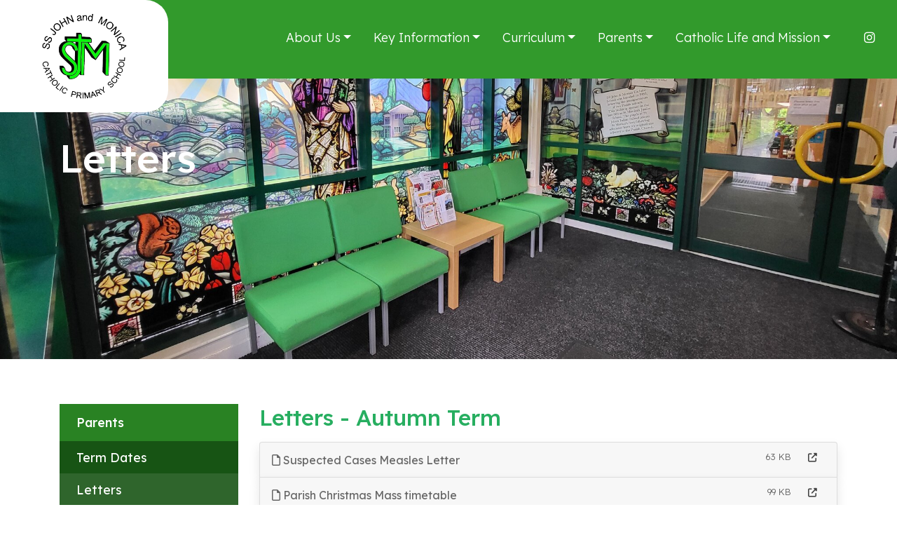

--- FILE ---
content_type: text/html; charset=UTF-8
request_url: https://stjonmon.bham.sch.uk/school-life/recent-letters
body_size: 8918
content:
<!DOCTYPE html>
<html lang="en-GB" prefix="og: http://ogp.me/ns# fb: http://ogp.me/ns/fb# article: http://ogp.me/ns/article#">
<head>
	<meta charset="utf-8">
<meta http-equiv="X-UA-Compatible" content="IE=edge">
<meta name="viewport" content="width=device-width, initial-scale=1.0">
<title>Letters | SS. John and Monica Catholic Primary School</title>
	<link rel="icon" href="https://files.schudio.com/ss-john-and-moncia-catholic-primary-school/images/icon/fav_(15).png" type="image/png">
<link rel="canonical" href="https://stjonmon.bham.sch.uk/school-life/recent-letters">
	<link rel="stylesheet" href="https://cdn.jsdelivr.net/npm/bootstrap@4.6.2/dist/css/bootstrap.min.css" integrity="sha384-xOolHFLEh07PJGoPkLv1IbcEPTNtaed2xpHsD9ESMhqIYd0nLMwNLD69Npy4HI+N" crossorigin="anonymous" referrerpolicy="no-referrer">
<link rel="stylesheet" href="https://cdnjs.cloudflare.com/ajax/libs/font-awesome/6.4.2/css/all.min.css" integrity="sha512-z3gLpd7yknf1YoNbCzqRKc4qyor8gaKU1qmn+CShxbuBusANI9QpRohGBreCFkKxLhei6S9CQXFEbbKuqLg0DA==" crossorigin="anonymous" referrerpolicy="no-referrer">
<link rel="stylesheet" href="https://cdnjs.cloudflare.com/ajax/libs/font-awesome/6.4.2/css/v4-shims.min.css" integrity="sha512-fWfO/7eGDprvp7/UATnfhpPDgF33fetj94tDv9q0z/WN4PDYiTP97+QcV1QWgpbkb+rUp76g6glID5mdf/K+SQ==" crossorigin="anonymous" referrerpolicy="no-referrer">
<link rel="stylesheet" type="text/css" href="/ccss/cea22c3c31066d940c8a39be5c0ca895.css"/><link rel="stylesheet" type="text/css" href="/theme/bootstrap4/css/bootstrap-4-navbar.min.css"/><link rel="preconnect" href="https://fonts.googleapis.com">
<link rel="preconnect" href="https://fonts.gstatic.com" crossorigin>
<link rel="stylesheet" href="https://fonts.googleapis.com/css2?family=Lexend:wght@300;400;500;700&display=swap">
<style>
			.btn-primary, .btn-outline-primary:hover, .btn-outline-primary:focus, header .dropdown-menu, .sidebar .sidebar-menu .nav-item, .card.menu .card-body, section.home-content .home-content-circles .circle4, .progress-bar, .custom-control-input:checked ~ .custom-control-label::before, .nav-tabs .nav-link.active, section.home-academies .card .card-body {
			background-color: #175414;
		}
		.btn-primary, .btn-outline-primary, .btn-outline-primary:hover, .btn-outline-primary:focus, section.home-content .home-content-circles .circle1, .custom-control-input:checked ~ .custom-control-label::before, .nav-tabs .nav-link.active {
			border-color: #175414;
		}
		.btn-primary:hover, .btn-primary:focus {
			background-color: #003a00;
			border-color: #003a00;
		}
		a, a:hover, a:focus, .btn-outline-primary, .page-link, .page-link:hover, section.home-slider .carousel-caption .btn, body.academies .schools-list .nav-link:hover, body.academies .schools-list .nav-link:focus, .card.event-short .card-date-box .day {
			color:  #175414;
		}
		.custom-control-input:focus ~ .custom-control-label::before {
			box-shadow: 0 0 0 0.2rem rgba(23,84,20, .25);
		}
		@media (max-width: 991px) {
			.page-header {
				background-color: #175414;
			}
		}
		@media (max-width: 1199px) {
			header .navbar, header .navbar-collapse {
				background-color: #175414;
			}
		}
				.page-item.active .page-link, .sidebar h3, section.home-news, section.home-news::before, section.home-news::after, section.home-content .home-content-circles .circle3 {
			background-color: #298223;
		}
		.page-item.active .page-link {
			border-color: #298223;
		}
		section.home-content h2, section.home-academies h2, section.home-twitter h2 {
			color: #298223;
		}
				header .dropdown-item:hover, header .dropdown-item:focus, header .dropdown-item.active, .sidebar .sidebar-menu, section.home-content .home-content-circles .circle2 {
			background-color: #329a2c;
		}
				footer {
			background-color: #298223;
		}
		</style>
<style>
				section.home-academies h2,
		section.home-news h2 {
			color: #175414;
		}
				.btn-primary,
		.btn-outline-primary:hover,
		.btn-outline-primary:focus {
			background-color: #329a2c;
		}
		.btn-primary, 
		.btn-outline-primary,
		.btn-outline-primary:hover,
		.btn-outline-primary:focus {
			border-color: #329a2c;
		}
		.btn-primary:hover,
		.btn-primary:focus {
			background-color: #188012;
			border-color: #188012;
		}
		.card.event-short .card-date-box .day {
			color: #329a2c;
		}
				body.pages.index main {
			background-image: url('https://files.schudio.com/ss-john-and-moncia-catholic-primary-school/images/background/bg-news-02(1).jpg');
		}
				@media (min-width: 768px) {
			section.home-content {
				background-image: url('https://files.schudio.com/ss-john-and-moncia-catholic-primary-school/images/background/bg-about(1).jpg');
			}
		}
						a, a:hover, a:active {
			color: #016606;
		}
							@media (min-width: 1200px) {
  			header::before {
  				content: '';
  				display: block;
  				position: absolute;
  				top: 0;
  				left: 0;
  				width: 100%;
  				height: 7rem;
  				background-color: #329a2c;
  			}
  			header .top-menus {
				margin-top: 2rem;
			}
  		}
		</style>
	<script defer src="https://analytics.schudio.app/script.js" data-website-id="0da7c361-aa34-44df-ab9a-90c9b975b1e2"></script>	<script async src="https://www.googletagmanager.com/gtag/js?id=G-K5C281DCQW"></script>
	<script>window.dataLayer=window.dataLayer||[];function gtag(){dataLayer.push(arguments);}gtag('js',new Date());gtag('config','G-K5C281DCQW');</script>
</head>
<body class="pages display ">
		<div id="layout-wrapper">
		<header>
	<nav class="navbar navbar-expand-xl">
		<a href="/" class="navbar-brand"><img src="https://files.schudio.com/ss-john-and-moncia-catholic-primary-school/images/logo/NEW_NEW_NEW_LOGO_-_Copy__3___1_-removebg-preview_(2).png" alt="SS. John and Monica Catholic Primary School"/></a>
				<button class="navbar-toggler collapsed" type="button" data-toggle="collapse" data-target="#navigation" aria-expanded="false" aria-label="Toggle navigation">
	<i class="fas fa-bars"></i></button>
		<div class="collapse navbar-collapse" id="navigation">
			<div class="menus">
				<div class="top-menus">
					<ul class="navbar-nav top-menu">
									<li class="nav-item dropdown">
								<a href="/about-us" class="nav-link dropdown-toggle" data-toggle="dropdown">About Us</a>				<ul class="dropdown-menu">
																	<li>
															<a href="/about-us/welcome" class="dropdown-item">Welcome</a>													</li>
																	<li>
															<a href="/about-us/history-of-the-school" class="dropdown-item">History of the School</a>													</li>
																	<li>
															<a href="/about-us/mission-statement" class="dropdown-item">Mission Statement</a>													</li>
																	<li>
															<a href="/about-us/aims-and-core-values" class="dropdown-item">Aims and Core Values</a>													</li>
																	<li>
															<a href="/about-us/british-values-and-our-catholic-ethos" class="dropdown-item">British Values and Catholic Ethos</a>													</li>
																	<li>
																							<a href="/about-us/governors/governing-body" class="dropdown-item dropdown-toggle">Governors</a>								<ul class="dropdown-menu">
																			<li><a href="/about-us/governors/governing-body" class="dropdown-item">Governing Body</a></li>
																			<li><a href="/about-us/governors/governors-and-committees" class="dropdown-item">Governors and Committees</a></li>
																			<li><a href="/about-us/governors/register-of-interests" class="dropdown-item">Register of Interests and Governor Attendance</a></li>
																	</ul>
													</li>
																	<li>
															<a href="/about-us/admission" class="dropdown-item">Admission</a>													</li>
																	<li>
															<a href="/about-us/staff" class="dropdown-item">School Staff</a>													</li>
																	<li>
																							<a href="/about-us/inclusion-and-send" class="dropdown-item dropdown-toggle">Inclusion, SEND and EAL</a>								<ul class="dropdown-menu">
																			<li><a href="/about-us/inclusion-and-send/inclusion" class="dropdown-item">Inclusion</a></li>
																			<li><a href="/about-us/inclusion-and-send/send" class="dropdown-item">SEND</a></li>
																			<li><a href="/about-us/inclusion-and-send/eal" class="dropdown-item">EAL</a></li>
																	</ul>
													</li>
																	<li>
															<a href="/about-us/forest-school" class="dropdown-item">Forest School</a>													</li>
																	<li>
															<a href="/about-us/international-partnerships" class="dropdown-item">International Partnerships</a>													</li>
																	<li>
															<a href="/key-information/complaints-procedure" class="dropdown-item">Complaints Procedure</a>													</li>
									</ul>
			</li>
										<li class="nav-item dropdown">
								<a href="/key-information" class="nav-link dropdown-toggle" data-toggle="dropdown">Key Information</a>				<ul class="dropdown-menu">
																	<li>
															<a href="/key-information/safeguarding-keeping-children-safe-in-education" class="dropdown-item">Safeguarding and Child Protection (Keeping Children Safe in Education)</a>													</li>
																	<li>
															<a href="/key-information/right-service-right-time" class="dropdown-item">Right Help, Right Time</a>													</li>
																	<li>
															<a href="/key-information/school-prospectus" class="dropdown-item">School Prospectus</a>													</li>
																	<li>
															<a href="/key-information/ofsted-report" class="dropdown-item">OFSTED and Catholic Schools Inspection Reports</a>													</li>
																	<li>
															<a href="/key-information/results" class="dropdown-item">Performance Data and Results</a>													</li>
																	<li>
															<a href="/key-information/policies-procedures" class="dropdown-item">Policies and Procedures</a>													</li>
																	<li>
															<a href="/key-information/public-sector-equality-duty" class="dropdown-item">Public Sector Equality Duty</a>													</li>
																	<li>
															<a href="/key-information/pupil-premium" class="dropdown-item">Pupil Premium</a>													</li>
																	<li>
															<a href="/key-information/sports-premium" class="dropdown-item">PE and Sport Premium</a>													</li>
																	<li>
															<a href="/key-information/financial-benchmarking" class="dropdown-item">Financial Benchmarking</a>													</li>
									</ul>
			</li>
										<li class="nav-item dropdown">
								<a href="/curriculum" class="nav-link dropdown-toggle" data-toggle="dropdown">Curriculum</a>				<ul class="dropdown-menu">
																	<li>
															<a href="/curriculum/teaching-and-learning" class="dropdown-item">Teaching and Learning</a>													</li>
																	<li>
															<a href="/curriculum/curriculum-statement" class="dropdown-item">Curriculum Statement</a>													</li>
																	<li>
															<a href="/curriculum/reading-and-phonics" class="dropdown-item">Reading and Phonics</a>													</li>
																	<li>
															<a href="/curriculum/broad-curriculum" class="dropdown-item">Wider Curriculum</a>													</li>
																	<li>
															<a href="/curriculum/curriculum-letters" class="dropdown-item">Curriculum Letters</a>													</li>
																	<li>
															<a href="/curriculum/early-years-foundation-stage" class="dropdown-item">Early Years Foundation Stage</a>													</li>
																	<li>
																							<a href="/curriculum/subject-areas" class="dropdown-item dropdown-toggle">Subject Areas</a>								<ul class="dropdown-menu">
																			<li><a href="/curriculum/re" class="dropdown-item">RE</a></li>
																			<li><a href="/curriculum/subject-areas/english" class="dropdown-item">English</a></li>
																			<li><a href="/curriculum/subject-areas/maths" class="dropdown-item">Maths</a></li>
																			<li><a href="/curriculum/subject-areas/science" class="dropdown-item">Science</a></li>
																			<li><a href="/curriculum/subject-areas/computing" class="dropdown-item">Computing</a></li>
																			<li><a href="/curriculum/subject-areas/french" class="dropdown-item">Modern Foreign Languages</a></li>
																			<li><a href="/curriculum/subject-areas/history" class="dropdown-item">History</a></li>
																			<li><a href="/curriculum/subject-areas/geography" class="dropdown-item">Geography</a></li>
																			<li><a href="/curriculum/subject-areas/art-design" class="dropdown-item">Art &amp; Design</a></li>
																			<li><a href="/curriculum/subject-areas/design-technology" class="dropdown-item">Design &amp; Technology</a></li>
																			<li><a href="/curriculum/subject-areas/music" class="dropdown-item">Music</a></li>
																			<li><a href="/curriculum/subject-areas/pshe" class="dropdown-item">Personal, Social, Health, Economic Education (PSHE)</a></li>
																	</ul>
													</li>
																	<li>
															<a href="/curriculum/physical-education" class="dropdown-item">Physical Education</a>													</li>
																	<li>
															<a href="/curriculum/useful-web-links" class="dropdown-item">Useful web links</a>													</li>
									</ul>
			</li>
										<li class="nav-item dropdown menu-right">
								<a href="/parents/parents-and-families" class="nav-link dropdown-toggle" data-toggle="dropdown">Parents</a>				<ul class="dropdown-menu">
																	<li>
															<a href="/termdates" class="dropdown-item">Term Dates</a>													</li>
																	<li>
															<a href="/school-life/recent-letters" class="dropdown-item active">Letters</a>													</li>
																	<li>
															<a href="/parents/school-hours-updated" class="dropdown-item">School Hours </a>													</li>
																	<li>
															<a href="/parents/school-uniform" class="dropdown-item">School Uniform</a>													</li>
																	<li>
															<a href="/parents/communication" class="dropdown-item">Communication</a>													</li>
																	<li>
															<a href="/parents/general-parent-information" class="dropdown-item">General Parent Information</a>													</li>
																	<li>
															<a href="/parents/attendance-and-punctuality" class="dropdown-item">Attendance and Punctuality</a>													</li>
																	<li>
															<a href="/parents/discipline-and-behaviour" class="dropdown-item">Positive Relationships and Behaviour</a>													</li>
																	<li>
															<a href="/parents/family-life-homework-extra-curricular" class="dropdown-item">Homework </a>													</li>
																	<li>
															<a href="/parents/online-safety" class="dropdown-item">Online Safety</a>													</li>
																	<li>
															<a href="/parents/parents-and-families" class="dropdown-item">Parents and Families</a>													</li>
																	<li>
															<a href="/parents/family-support-and-early-help" class="dropdown-item">Family Support and Early Help</a>													</li>
																	<li>
															<a href="/parents/school-meals" class="dropdown-item">School Meals</a>													</li>
																	<li>
															<a href="/parents/breakfast-club" class="dropdown-item">Breakfast Club</a>													</li>
																	<li>
															<a href="/parents/after-school-clubs" class="dropdown-item">After-School Clubs</a>													</li>
																	<li>
															<a href="/parents/medical-information" class="dropdown-item">Medical Information</a>													</li>
																	<li>
															<a href="/parents/mental-health-and-well-being" class="dropdown-item">Mental Health and Well-Being</a>													</li>
																	<li>
															<a href="/parents/educational-visits" class="dropdown-item">Educational Visits</a>													</li>
																	<li>
															<a href="/parents/secondary-transfer-complaints" class="dropdown-item">Secondary Transfer </a>													</li>
																	<li>
															<a href="/parents/security-parking" class="dropdown-item">Security &amp; Parking</a>													</li>
																	<li>
															<a href="/parents/school-travel-plan" class="dropdown-item">School Travel Plan</a>													</li>
																	<li>
															<a href="/parents/school-fund-and-fundraising" class="dropdown-item">School Fund and Fundraising</a>													</li>
																	<li>
															<a href="/parents/school-council" class="dropdown-item">School Council</a>													</li>
																	<li>
															<a href="/parents/useful-web-links" class="dropdown-item">Useful web links</a>													</li>
									</ul>
			</li>
										<li class="nav-item dropdown menu-right">
								<a href="/catholic-life" class="nav-link dropdown-toggle" data-toggle="dropdown">Catholic Life and Mission</a>				<ul class="dropdown-menu">
																	<li>
															<a href="/catholic-life/mission" class="dropdown-item">Mission</a>													</li>
																	<li>
															<a href="https://www.birminghamdiocese.org.uk/" class="dropdown-item" target="_blank">Archdiocese of Birmingham</a>													</li>
																	<li>
															<a href="/catholic-life/mission/our-parish" class="dropdown-item">Our Parish</a>													</li>
																	<li>
															<a href="/catholic-life" class="dropdown-item">Catholic Life and Mission</a>													</li>
																	<li>
															<a href="/curriculum/re" class="dropdown-item">RE Curriculum</a>													</li>
																	<li>
															<a href="/catholic-life/collective-worship" class="dropdown-item">Collective Worship</a>													</li>
																	<li>
															<a href="/catholic-life/sacraments" class="dropdown-item">Sacraments</a>													</li>
																	<li>
															<a href="/catholic-life/relationship-and-health-education" class="dropdown-item">Relationships, Sex and Health Education</a>													</li>
																	<li>
															<a href="/catholic-life/active-service-and-charitable-outreach" class="dropdown-item">Catholic Social Teachings, Active Service and Charitable Outreach</a>													</li>
																	<li>
															<a href="/catholic-life/virtues-and-values" class="dropdown-item">Virtues and Values</a>													</li>
																	<li>
															<a href="/catholic-life/class-saints" class="dropdown-item">Class Saints</a>													</li>
																	<li>
															<a href="http://www.wednesdayword.org/" class="dropdown-item" target="_blank">The Wednesday Word</a>													</li>
																	<li>
															<a href="/catholic-life/other-religions" class="dropdown-item">Other Religions</a>													</li>
																	<li>
															<a href="/catholic-life/school-of-sanctuary" class="dropdown-item">School of Sanctuary</a>													</li>
																	<li>
															<a href="/catholic-life/jubilee-2025" class="dropdown-item">Jubilee 2025</a>													</li>
									</ul>
			</li>
				</ul>
					<ul class="navbar-nav social-menu"> <li class="nav-item"><a href="https://www.instagram.com/ssjohnmonicacatholicschool/#" target="_blank" title="Instagram" class="nav-link instagram"><i class="fab fa-instagram"></i></a></li></ul>				</div>
			</div>
		</div>
	</nav>
</header>
		<main>
					<div class="page-header" style="background-image:url('https://files.schudio.com/ss-john-and-moncia-catholic-primary-school/images/background/20240301_104819.jpg')">
		<div class="container">
			<h1>Letters</h1>
		</div>
	</div>
				<div class="container">
										<div class="row">
					<div class="col-lg-8 col-xl-9 order-lg-2">
						<div class="page-content" data-aos="fade-left">
							<article><div class="article-body clearfix">
	<h2><span style="color:#27ae60;">Letters - Autumn Term</span></h2>

<p><div class="accordion doc-group" id="doc-group-92484">
					<div class="card">
			<div class="card-header" id="doc-heading-556702">
				<div class="panel-title clearfix">
					<button class="btn btn-link text-left collapsed" type="button" data-toggle="collapse" data-target="#doc-collapse-556702" aria-expanded="false" aria-controls="doc-collapse-556702">
						<i class="fa fa-file-o"></i> Suspected Cases Measles Letter					</button>
					<div class="doc-data">
																										<span class="size">63 KB</span>
												<span class="icons">
							<a href="https://files.schudio.com/ss-john-and-moncia-catholic-primary-school/files/documents/Suspected_Cases_Measles.docx" class="icon download-link" title="Open in a New Tab" target="_blank">
								<i class="fas fa-external-link-alt"></i>
							</a>
						</span>
					</div>
				</div>
							</div>
			<div id="doc-collapse-556702" class="collapse" aria-labelledby="doc-heading-556702" data-parent="#doc-group-92484" data-url="https://files.schudio.com/ss-john-and-moncia-catholic-primary-school/files/documents/Suspected_Cases_Measles.docx">
				<div class="card-body">
									</div>
			</div>
		</div>
					<div class="card">
			<div class="card-header" id="doc-heading-554497">
				<div class="panel-title clearfix">
					<button class="btn btn-link text-left collapsed" type="button" data-toggle="collapse" data-target="#doc-collapse-554497" aria-expanded="false" aria-controls="doc-collapse-554497">
						<i class="fa fa-file-o"></i> Parish Christmas Mass timetable					</button>
					<div class="doc-data">
																										<span class="size">99 KB</span>
												<span class="icons">
							<a href="https://files.schudio.com/ss-john-and-moncia-catholic-primary-school/files/documents/Christmas_Mass_Times.pdf" class="icon download-link" title="Open in a New Tab" target="_blank">
								<i class="fas fa-external-link-alt"></i>
							</a>
						</span>
					</div>
				</div>
							</div>
			<div id="doc-collapse-554497" class="collapse" aria-labelledby="doc-heading-554497" data-parent="#doc-group-92484" data-url="https://files.schudio.com/ss-john-and-moncia-catholic-primary-school/files/documents/Christmas_Mass_Times.pdf">
				<div class="card-body">
									</div>
			</div>
		</div>
					<div class="card">
			<div class="card-header" id="doc-heading-554496">
				<div class="panel-title clearfix">
					<button class="btn btn-link text-left collapsed" type="button" data-toggle="collapse" data-target="#doc-collapse-554496" aria-expanded="false" aria-controls="doc-collapse-554496">
						<i class="fa fa-file-o"></i> Grand Christmas Concert Invite					</button>
					<div class="doc-data">
																										<span class="size">186 KB</span>
												<span class="icons">
							<a href="https://files.schudio.com/ss-john-and-moncia-catholic-primary-school/files/documents/Christmas_Concert.pdf" class="icon download-link" title="Open in a New Tab" target="_blank">
								<i class="fas fa-external-link-alt"></i>
							</a>
						</span>
					</div>
				</div>
							</div>
			<div id="doc-collapse-554496" class="collapse" aria-labelledby="doc-heading-554496" data-parent="#doc-group-92484" data-url="https://files.schudio.com/ss-john-and-moncia-catholic-primary-school/files/documents/Christmas_Concert.pdf">
				<div class="card-body">
									</div>
			</div>
		</div>
					<div class="card">
			<div class="card-header" id="doc-heading-552204">
				<div class="panel-title clearfix">
					<button class="btn btn-link text-left collapsed" type="button" data-toggle="collapse" data-target="#doc-collapse-552204" aria-expanded="false" aria-controls="doc-collapse-552204">
						<i class="fa fa-file-o"></i> Y5 &amp; Y6 Confirmation Letter					</button>
					<div class="doc-data">
																										<span class="size">58 KB</span>
												<span class="icons">
							<a href="https://files.schudio.com/ss-john-and-moncia-catholic-primary-school/files/documents/Confirmation_Letter_2025.docx" class="icon download-link" title="Open in a New Tab" target="_blank">
								<i class="fas fa-external-link-alt"></i>
							</a>
						</span>
					</div>
				</div>
							</div>
			<div id="doc-collapse-552204" class="collapse" aria-labelledby="doc-heading-552204" data-parent="#doc-group-92484" data-url="https://files.schudio.com/ss-john-and-moncia-catholic-primary-school/files/documents/Confirmation_Letter_2025.docx">
				<div class="card-body">
									</div>
			</div>
		</div>
					<div class="card">
			<div class="card-header" id="doc-heading-550775">
				<div class="panel-title clearfix">
					<button class="btn btn-link text-left collapsed" type="button" data-toggle="collapse" data-target="#doc-collapse-550775" aria-expanded="false" aria-controls="doc-collapse-550775">
						<i class="fa fa-file-o"></i> Family Health Day Flyer					</button>
					<div class="doc-data">
																										<span class="size">464 KB</span>
												<span class="icons">
							<a href="https://files.schudio.com/ss-john-and-moncia-catholic-primary-school/files/documents/FHD_November_Poster_(1).pdf" class="icon download-link" title="Open in a New Tab" target="_blank">
								<i class="fas fa-external-link-alt"></i>
							</a>
						</span>
					</div>
				</div>
							</div>
			<div id="doc-collapse-550775" class="collapse" aria-labelledby="doc-heading-550775" data-parent="#doc-group-92484" data-url="https://files.schudio.com/ss-john-and-moncia-catholic-primary-school/files/documents/FHD_November_Poster_(1).pdf">
				<div class="card-body">
									</div>
			</div>
		</div>
					<div class="card">
			<div class="card-header" id="doc-heading-549604">
				<div class="panel-title clearfix">
					<button class="btn btn-link text-left collapsed" type="button" data-toggle="collapse" data-target="#doc-collapse-549604" aria-expanded="false" aria-controls="doc-collapse-549604">
						<i class="fa fa-file-o"></i> Parish Church Newsletter					</button>
					<div class="doc-data">
																										<span class="size">1.19 MB</span>
												<span class="icons">
							<a href="https://files.schudio.com/ss-john-and-moncia-catholic-primary-school/files/documents/Church_Newsletter(2).pdf" class="icon download-link" title="Open in a New Tab" target="_blank">
								<i class="fas fa-external-link-alt"></i>
							</a>
						</span>
					</div>
				</div>
							</div>
			<div id="doc-collapse-549604" class="collapse" aria-labelledby="doc-heading-549604" data-parent="#doc-group-92484" data-url="https://files.schudio.com/ss-john-and-moncia-catholic-primary-school/files/documents/Church_Newsletter(2).pdf">
				<div class="card-body">
									</div>
			</div>
		</div>
					<div class="card">
			<div class="card-header" id="doc-heading-549335">
				<div class="panel-title clearfix">
					<button class="btn btn-link text-left collapsed" type="button" data-toggle="collapse" data-target="#doc-collapse-549335" aria-expanded="false" aria-controls="doc-collapse-549335">
						<i class="fa fa-file-o"></i> Updated School Dinner Menu November 2025					</button>
					<div class="doc-data">
																										<span class="size">442 KB</span>
												<span class="icons">
							<a href="https://files.schudio.com/ss-john-and-moncia-catholic-primary-school/files/documents/Updated_SS_John_-_Monica_Menu_Nov_2025.ppt" class="icon download-link" title="Open in a New Tab" target="_blank">
								<i class="fas fa-external-link-alt"></i>
							</a>
						</span>
					</div>
				</div>
							</div>
			<div id="doc-collapse-549335" class="collapse" aria-labelledby="doc-heading-549335" data-parent="#doc-group-92484" data-url="https://files.schudio.com/ss-john-and-moncia-catholic-primary-school/files/documents/Updated_SS_John_-_Monica_Menu_Nov_2025.ppt">
				<div class="card-body">
									</div>
			</div>
		</div>
					<div class="card">
			<div class="card-header" id="doc-heading-548598">
				<div class="panel-title clearfix">
					<button class="btn btn-link text-left collapsed" type="button" data-toggle="collapse" data-target="#doc-collapse-548598" aria-expanded="false" aria-controls="doc-collapse-548598">
						<i class="fa fa-file-o"></i> Parish Christmas Party Invitation					</button>
					<div class="doc-data">
																										<span class="size">90 KB</span>
												<span class="icons">
							<a href="https://files.schudio.com/ss-john-and-moncia-catholic-primary-school/files/documents/Parish_Christmas_Party_Invitation.pdf" class="icon download-link" title="Open in a New Tab" target="_blank">
								<i class="fas fa-external-link-alt"></i>
							</a>
						</span>
					</div>
				</div>
							</div>
			<div id="doc-collapse-548598" class="collapse" aria-labelledby="doc-heading-548598" data-parent="#doc-group-92484" data-url="https://files.schudio.com/ss-john-and-moncia-catholic-primary-school/files/documents/Parish_Christmas_Party_Invitation.pdf">
				<div class="card-body">
									</div>
			</div>
		</div>
					<div class="card">
			<div class="card-header" id="doc-heading-548574">
				<div class="panel-title clearfix">
					<button class="btn btn-link text-left collapsed" type="button" data-toggle="collapse" data-target="#doc-collapse-548574" aria-expanded="false" aria-controls="doc-collapse-548574">
						<i class="fa fa-file-o"></i> Christmas Lunch Menu - Thursday 4th December 2025					</button>
					<div class="doc-data">
																										<span class="size">1.10 MB</span>
												<span class="icons">
							<a href="https://files.schudio.com/ss-john-and-moncia-catholic-primary-school/files/documents/Christmas_menu_2025__(2).doc" class="icon download-link" title="Open in a New Tab" target="_blank">
								<i class="fas fa-external-link-alt"></i>
							</a>
						</span>
					</div>
				</div>
							</div>
			<div id="doc-collapse-548574" class="collapse" aria-labelledby="doc-heading-548574" data-parent="#doc-group-92484" data-url="https://files.schudio.com/ss-john-and-moncia-catholic-primary-school/files/documents/Christmas_menu_2025__(2).doc">
				<div class="card-body">
									</div>
			</div>
		</div>
					<div class="card">
			<div class="card-header" id="doc-heading-547314">
				<div class="panel-title clearfix">
					<button class="btn btn-link text-left collapsed" type="button" data-toggle="collapse" data-target="#doc-collapse-547314" aria-expanded="false" aria-controls="doc-collapse-547314">
						<i class="fa fa-file-o"></i> Christmas Event Flyer 2025 					</button>
					<div class="doc-data">
																										<span class="size">961 KB</span>
												<span class="icons">
							<a href="https://files.schudio.com/ss-john-and-moncia-catholic-primary-school/files/documents/Christmas_Event_Flyer_2025.pdf" class="icon download-link" title="Open in a New Tab" target="_blank">
								<i class="fas fa-external-link-alt"></i>
							</a>
						</span>
					</div>
				</div>
							</div>
			<div id="doc-collapse-547314" class="collapse" aria-labelledby="doc-heading-547314" data-parent="#doc-group-92484" data-url="https://files.schudio.com/ss-john-and-moncia-catholic-primary-school/files/documents/Christmas_Event_Flyer_2025.pdf">
				<div class="card-body">
									</div>
			</div>
		</div>
					<div class="card">
			<div class="card-header" id="doc-heading-546597">
				<div class="panel-title clearfix">
					<button class="btn btn-link text-left collapsed" type="button" data-toggle="collapse" data-target="#doc-collapse-546597" aria-expanded="false" aria-controls="doc-collapse-546597">
						<i class="fa fa-file-o"></i> Toy Appeal Flyer					</button>
					<div class="doc-data">
																										<span class="size">173 KB</span>
												<span class="icons">
							<a href="https://files.schudio.com/ss-john-and-moncia-catholic-primary-school/files/documents/Toy_Appeal.pdf" class="icon download-link" title="Open in a New Tab" target="_blank">
								<i class="fas fa-external-link-alt"></i>
							</a>
						</span>
					</div>
				</div>
							</div>
			<div id="doc-collapse-546597" class="collapse" aria-labelledby="doc-heading-546597" data-parent="#doc-group-92484" data-url="https://files.schudio.com/ss-john-and-moncia-catholic-primary-school/files/documents/Toy_Appeal.pdf">
				<div class="card-body">
									</div>
			</div>
		</div>
					<div class="card">
			<div class="card-header" id="doc-heading-544963">
				<div class="panel-title clearfix">
					<button class="btn btn-link text-left collapsed" type="button" data-toggle="collapse" data-target="#doc-collapse-544963" aria-expanded="false" aria-controls="doc-collapse-544963">
						<i class="fa fa-file-o"></i> Urgent parent letter - Bonfire Night					</button>
					<div class="doc-data">
																										<span class="size">58 KB</span>
												<span class="icons">
							<a href="https://files.schudio.com/ss-john-and-moncia-catholic-primary-school/files/documents/Urgent_Parent_Letter.docx" class="icon download-link" title="Open in a New Tab" target="_blank">
								<i class="fas fa-external-link-alt"></i>
							</a>
						</span>
					</div>
				</div>
							</div>
			<div id="doc-collapse-544963" class="collapse" aria-labelledby="doc-heading-544963" data-parent="#doc-group-92484" data-url="https://files.schudio.com/ss-john-and-moncia-catholic-primary-school/files/documents/Urgent_Parent_Letter.docx">
				<div class="card-body">
									</div>
			</div>
		</div>
					<div class="card">
			<div class="card-header" id="doc-heading-544859">
				<div class="panel-title clearfix">
					<button class="btn btn-link text-left collapsed" type="button" data-toggle="collapse" data-target="#doc-collapse-544859" aria-expanded="false" aria-controls="doc-collapse-544859">
						<i class="fa fa-file-o"></i> Italian Theme School Lunch Day					</button>
					<div class="doc-data">
																										<span class="size">298 KB</span>
												<span class="icons">
							<a href="https://files.schudio.com/ss-john-and-moncia-catholic-primary-school/files/documents/Italian_Theme_School_Lunch_Day.ppt" class="icon download-link" title="Open in a New Tab" target="_blank">
								<i class="fas fa-external-link-alt"></i>
							</a>
						</span>
					</div>
				</div>
							</div>
			<div id="doc-collapse-544859" class="collapse" aria-labelledby="doc-heading-544859" data-parent="#doc-group-92484" data-url="https://files.schudio.com/ss-john-and-moncia-catholic-primary-school/files/documents/Italian_Theme_School_Lunch_Day.ppt">
				<div class="card-body">
									</div>
			</div>
		</div>
					<div class="card">
			<div class="card-header" id="doc-heading-544457">
				<div class="panel-title clearfix">
					<button class="btn btn-link text-left collapsed" type="button" data-toggle="collapse" data-target="#doc-collapse-544457" aria-expanded="false" aria-controls="doc-collapse-544457">
						<i class="fa fa-file-o"></i> RSHE Letter - Year 6					</button>
					<div class="doc-data">
																										<span class="size">59 KB</span>
												<span class="icons">
							<a href="https://files.schudio.com/ss-john-and-moncia-catholic-primary-school/files/documents/RSHE_Letter_Nov_2025.docx" class="icon download-link" title="Open in a New Tab" target="_blank">
								<i class="fas fa-external-link-alt"></i>
							</a>
						</span>
					</div>
				</div>
							</div>
			<div id="doc-collapse-544457" class="collapse" aria-labelledby="doc-heading-544457" data-parent="#doc-group-92484" data-url="https://files.schudio.com/ss-john-and-moncia-catholic-primary-school/files/documents/RSHE_Letter_Nov_2025.docx">
				<div class="card-body">
									</div>
			</div>
		</div>
					<div class="card">
			<div class="card-header" id="doc-heading-544113">
				<div class="panel-title clearfix">
					<button class="btn btn-link text-left collapsed" type="button" data-toggle="collapse" data-target="#doc-collapse-544113" aria-expanded="false" aria-controls="doc-collapse-544113">
						<i class="fa fa-file-o"></i> Christmas Lunch Menu Thursday 4th December 2025					</button>
					<div class="doc-data">
																										<span class="size">1.10 MB</span>
												<span class="icons">
							<a href="https://files.schudio.com/ss-john-and-moncia-catholic-primary-school/files/documents/Christmas_menu_2025__(1).doc" class="icon download-link" title="Open in a New Tab" target="_blank">
								<i class="fas fa-external-link-alt"></i>
							</a>
						</span>
					</div>
				</div>
							</div>
			<div id="doc-collapse-544113" class="collapse" aria-labelledby="doc-heading-544113" data-parent="#doc-group-92484" data-url="https://files.schudio.com/ss-john-and-moncia-catholic-primary-school/files/documents/Christmas_menu_2025__(1).doc">
				<div class="card-body">
									</div>
			</div>
		</div>
					<div class="card">
			<div class="card-header" id="doc-heading-542437">
				<div class="panel-title clearfix">
					<button class="btn btn-link text-left collapsed" type="button" data-toggle="collapse" data-target="#doc-collapse-542437" aria-expanded="false" aria-controls="doc-collapse-542437">
						<i class="fa fa-file-o"></i> Year 6 Residential Trip Letter					</button>
					<div class="doc-data">
																										<span class="size">93 KB</span>
												<span class="icons">
							<a href="https://files.schudio.com/ss-john-and-moncia-catholic-primary-school/files/documents/Boundless_Outdoors_Letter_1_2026.docx" class="icon download-link" title="Open in a New Tab" target="_blank">
								<i class="fas fa-external-link-alt"></i>
							</a>
						</span>
					</div>
				</div>
							</div>
			<div id="doc-collapse-542437" class="collapse" aria-labelledby="doc-heading-542437" data-parent="#doc-group-92484" data-url="https://files.schudio.com/ss-john-and-moncia-catholic-primary-school/files/documents/Boundless_Outdoors_Letter_1_2026.docx">
				<div class="card-body">
									</div>
			</div>
		</div>
					<div class="card">
			<div class="card-header" id="doc-heading-542429">
				<div class="panel-title clearfix">
					<button class="btn btn-link text-left collapsed" type="button" data-toggle="collapse" data-target="#doc-collapse-542429" aria-expanded="false" aria-controls="doc-collapse-542429">
						<i class="fa fa-file-o"></i> PE &amp; Forest School Letter Autumn Term 2 2025					</button>
					<div class="doc-data">
																										<span class="size">94 KB</span>
												<span class="icons">
							<a href="https://files.schudio.com/ss-john-and-moncia-catholic-primary-school/files/documents/PE_and_Forest_School_AUT_2_2025.docx" class="icon download-link" title="Open in a New Tab" target="_blank">
								<i class="fas fa-external-link-alt"></i>
							</a>
						</span>
					</div>
				</div>
							</div>
			<div id="doc-collapse-542429" class="collapse" aria-labelledby="doc-heading-542429" data-parent="#doc-group-92484" data-url="https://files.schudio.com/ss-john-and-moncia-catholic-primary-school/files/documents/PE_and_Forest_School_AUT_2_2025.docx">
				<div class="card-body">
									</div>
			</div>
		</div>
					<div class="card">
			<div class="card-header" id="doc-heading-540320">
				<div class="panel-title clearfix">
					<button class="btn btn-link text-left collapsed" type="button" data-toggle="collapse" data-target="#doc-collapse-540320" aria-expanded="false" aria-controls="doc-collapse-540320">
						<i class="fa fa-file-o"></i> Christmas Raffle Letter 2025					</button>
					<div class="doc-data">
																										<span class="size">481 KB</span>
												<span class="icons">
							<a href="https://files.schudio.com/ss-john-and-moncia-catholic-primary-school/files/documents/2025_XMAS_RAFFLE_FLYER.pdf" class="icon download-link" title="Open in a New Tab" target="_blank">
								<i class="fas fa-external-link-alt"></i>
							</a>
						</span>
					</div>
				</div>
							</div>
			<div id="doc-collapse-540320" class="collapse" aria-labelledby="doc-heading-540320" data-parent="#doc-group-92484" data-url="https://files.schudio.com/ss-john-and-moncia-catholic-primary-school/files/documents/2025_XMAS_RAFFLE_FLYER.pdf">
				<div class="card-body">
									</div>
			</div>
		</div>
					<div class="card">
			<div class="card-header" id="doc-heading-539561">
				<div class="panel-title clearfix">
					<button class="btn btn-link text-left collapsed" type="button" data-toggle="collapse" data-target="#doc-collapse-539561" aria-expanded="false" aria-controls="doc-collapse-539561">
						<i class="fa fa-file-o"></i> Theatre Trip Letter KS2 Tuesday 9th December 2025					</button>
					<div class="doc-data">
																										<span class="size">66 KB</span>
												<span class="icons">
							<a href="https://files.schudio.com/ss-john-and-moncia-catholic-primary-school/files/documents/KS2_Old_Rep_Cinderella_2025.docx" class="icon download-link" title="Open in a New Tab" target="_blank">
								<i class="fas fa-external-link-alt"></i>
							</a>
						</span>
					</div>
				</div>
							</div>
			<div id="doc-collapse-539561" class="collapse" aria-labelledby="doc-heading-539561" data-parent="#doc-group-92484" data-url="https://files.schudio.com/ss-john-and-moncia-catholic-primary-school/files/documents/KS2_Old_Rep_Cinderella_2025.docx">
				<div class="card-body">
									</div>
			</div>
		</div>
					<div class="card">
			<div class="card-header" id="doc-heading-539496">
				<div class="panel-title clearfix">
					<button class="btn btn-link text-left collapsed" type="button" data-toggle="collapse" data-target="#doc-collapse-539496" aria-expanded="false" aria-controls="doc-collapse-539496">
						<i class="fa fa-file-o"></i> Theatre Trip Letter for Rec, Y1 &amp; Y2 Friday 5th Dec 2025 					</button>
					<div class="doc-data">
																										<span class="size">66 KB</span>
												<span class="icons">
							<a href="https://files.schudio.com/ss-john-and-moncia-catholic-primary-school/files/documents/KS1_MAC_(2).docx" class="icon download-link" title="Open in a New Tab" target="_blank">
								<i class="fas fa-external-link-alt"></i>
							</a>
						</span>
					</div>
				</div>
							</div>
			<div id="doc-collapse-539496" class="collapse" aria-labelledby="doc-heading-539496" data-parent="#doc-group-92484" data-url="https://files.schudio.com/ss-john-and-moncia-catholic-primary-school/files/documents/KS1_MAC_(2).docx">
				<div class="card-body">
									</div>
			</div>
		</div>
					<div class="card">
			<div class="card-header" id="doc-heading-539472">
				<div class="panel-title clearfix">
					<button class="btn btn-link text-left collapsed" type="button" data-toggle="collapse" data-target="#doc-collapse-539472" aria-expanded="false" aria-controls="doc-collapse-539472">
						<i class="fa fa-file-o"></i> Swimming Letter Year 3/Year 4					</button>
					<div class="doc-data">
																										<span class="size">60 KB</span>
												<span class="icons">
							<a href="https://files.schudio.com/ss-john-and-moncia-catholic-primary-school/files/documents/Swimming_Year_3_and_4_October_2025.docx" class="icon download-link" title="Open in a New Tab" target="_blank">
								<i class="fas fa-external-link-alt"></i>
							</a>
						</span>
					</div>
				</div>
							</div>
			<div id="doc-collapse-539472" class="collapse" aria-labelledby="doc-heading-539472" data-parent="#doc-group-92484" data-url="https://files.schudio.com/ss-john-and-moncia-catholic-primary-school/files/documents/Swimming_Year_3_and_4_October_2025.docx">
				<div class="card-body">
									</div>
			</div>
		</div>
					<div class="card">
			<div class="card-header" id="doc-heading-536181">
				<div class="panel-title clearfix">
					<button class="btn btn-link text-left collapsed" type="button" data-toggle="collapse" data-target="#doc-collapse-536181" aria-expanded="false" aria-controls="doc-collapse-536181">
						<i class="fa fa-file-o"></i> West Midlands Travel Letter					</button>
					<div class="doc-data">
																										<span class="size">773 KB</span>
												<span class="icons">
							<a href="https://files.schudio.com/ss-john-and-moncia-catholic-primary-school/files/documents/Free_Bus_Travel_for_Parent.pdf" class="icon download-link" title="Open in a New Tab" target="_blank">
								<i class="fas fa-external-link-alt"></i>
							</a>
						</span>
					</div>
				</div>
							</div>
			<div id="doc-collapse-536181" class="collapse" aria-labelledby="doc-heading-536181" data-parent="#doc-group-92484" data-url="https://files.schudio.com/ss-john-and-moncia-catholic-primary-school/files/documents/Free_Bus_Travel_for_Parent.pdf">
				<div class="card-body">
									</div>
			</div>
		</div>
					<div class="card">
			<div class="card-header" id="doc-heading-536180">
				<div class="panel-title clearfix">
					<button class="btn btn-link text-left collapsed" type="button" data-toggle="collapse" data-target="#doc-collapse-536180" aria-expanded="false" aria-controls="doc-collapse-536180">
						<i class="fa fa-file-o"></i> Swimming Letter Year 5/Year 6					</button>
					<div class="doc-data">
																										<span class="size">61 KB</span>
												<span class="icons">
							<a href="https://files.schudio.com/ss-john-and-moncia-catholic-primary-school/files/documents/Swimming_Year_5_and_6_October_2026.docx" class="icon download-link" title="Open in a New Tab" target="_blank">
								<i class="fas fa-external-link-alt"></i>
							</a>
						</span>
					</div>
				</div>
							</div>
			<div id="doc-collapse-536180" class="collapse" aria-labelledby="doc-heading-536180" data-parent="#doc-group-92484" data-url="https://files.schudio.com/ss-john-and-moncia-catholic-primary-school/files/documents/Swimming_Year_5_and_6_October_2026.docx">
				<div class="card-body">
									</div>
			</div>
		</div>
					<div class="card">
			<div class="card-header" id="doc-heading-535489">
				<div class="panel-title clearfix">
					<button class="btn btn-link text-left collapsed" type="button" data-toggle="collapse" data-target="#doc-collapse-535489" aria-expanded="false" aria-controls="doc-collapse-535489">
						<i class="fa fa-file-o"></i> Year 1 Phonics Screening Check Letter					</button>
					<div class="doc-data">
																										<span class="size">456 KB</span>
												<span class="icons">
							<a href="https://files.schudio.com/ss-john-and-moncia-catholic-primary-school/files/documents/Year_1_Phonics_screening_check_information_for_parents.pdf" class="icon download-link" title="Open in a New Tab" target="_blank">
								<i class="fas fa-external-link-alt"></i>
							</a>
						</span>
					</div>
				</div>
							</div>
			<div id="doc-collapse-535489" class="collapse" aria-labelledby="doc-heading-535489" data-parent="#doc-group-92484" data-url="https://files.schudio.com/ss-john-and-moncia-catholic-primary-school/files/documents/Year_1_Phonics_screening_check_information_for_parents.pdf">
				<div class="card-body">
									</div>
			</div>
		</div>
					<div class="card">
			<div class="card-header" id="doc-heading-535485">
				<div class="panel-title clearfix">
					<button class="btn btn-link text-left collapsed" type="button" data-toggle="collapse" data-target="#doc-collapse-535485" aria-expanded="false" aria-controls="doc-collapse-535485">
						<i class="fa fa-file-o"></i> Year 4 Multiplication tables check information for parents					</button>
					<div class="doc-data">
																										<span class="size">300 KB</span>
												<span class="icons">
							<a href="https://files.schudio.com/ss-john-and-moncia-catholic-primary-school/files/documents/Year_4_Multiplication_tables_check_information_for_parents.pdf" class="icon download-link" title="Open in a New Tab" target="_blank">
								<i class="fas fa-external-link-alt"></i>
							</a>
						</span>
					</div>
				</div>
							</div>
			<div id="doc-collapse-535485" class="collapse" aria-labelledby="doc-heading-535485" data-parent="#doc-group-92484" data-url="https://files.schudio.com/ss-john-and-moncia-catholic-primary-school/files/documents/Year_4_Multiplication_tables_check_information_for_parents.pdf">
				<div class="card-body">
									</div>
			</div>
		</div>
					<div class="card">
			<div class="card-header" id="doc-heading-535477">
				<div class="panel-title clearfix">
					<button class="btn btn-link text-left collapsed" type="button" data-toggle="collapse" data-target="#doc-collapse-535477" aria-expanded="false" aria-controls="doc-collapse-535477">
						<i class="fa fa-file-o"></i> New Reception Class 2026 Letters to parents 					</button>
					<div class="doc-data">
																										<span class="size">223 KB</span>
												<span class="icons">
							<a href="https://files.schudio.com/ss-john-and-moncia-catholic-primary-school/files/documents/Reception_Letter_to_parents_2026.pdf" class="icon download-link" title="Open in a New Tab" target="_blank">
								<i class="fas fa-external-link-alt"></i>
							</a>
						</span>
					</div>
				</div>
							</div>
			<div id="doc-collapse-535477" class="collapse" aria-labelledby="doc-heading-535477" data-parent="#doc-group-92484" data-url="https://files.schudio.com/ss-john-and-moncia-catholic-primary-school/files/documents/Reception_Letter_to_parents_2026.pdf">
				<div class="card-body">
									</div>
			</div>
		</div>
					<div class="card">
			<div class="card-header" id="doc-heading-535476">
				<div class="panel-title clearfix">
					<button class="btn btn-link text-left collapsed" type="button" data-toggle="collapse" data-target="#doc-collapse-535476" aria-expanded="false" aria-controls="doc-collapse-535476">
						<i class="fa fa-file-o"></i> Church Newsletter					</button>
					<div class="doc-data">
																										<span class="size">1.03 MB</span>
												<span class="icons">
							<a href="https://files.schudio.com/ss-john-and-moncia-catholic-primary-school/files/documents/Church_Newsletter(1).pdf" class="icon download-link" title="Open in a New Tab" target="_blank">
								<i class="fas fa-external-link-alt"></i>
							</a>
						</span>
					</div>
				</div>
							</div>
			<div id="doc-collapse-535476" class="collapse" aria-labelledby="doc-heading-535476" data-parent="#doc-group-92484" data-url="https://files.schudio.com/ss-john-and-moncia-catholic-primary-school/files/documents/Church_Newsletter(1).pdf">
				<div class="card-body">
									</div>
			</div>
		</div>
					<div class="card">
			<div class="card-header" id="doc-heading-535474">
				<div class="panel-title clearfix">
					<button class="btn btn-link text-left collapsed" type="button" data-toggle="collapse" data-target="#doc-collapse-535474" aria-expanded="false" aria-controls="doc-collapse-535474">
						<i class="fa fa-file-o"></i> Y6 SATs Parent Letter 2025					</button>
					<div class="doc-data">
																										<span class="size">2.60 MB</span>
												<span class="icons">
							<a href="https://files.schudio.com/ss-john-and-moncia-catholic-primary-school/files/documents/2026_key_stage_2_tests_information_for_parents.pdf" class="icon download-link" title="Open in a New Tab" target="_blank">
								<i class="fas fa-external-link-alt"></i>
							</a>
						</span>
					</div>
				</div>
							</div>
			<div id="doc-collapse-535474" class="collapse" aria-labelledby="doc-heading-535474" data-parent="#doc-group-92484" data-url="https://files.schudio.com/ss-john-and-moncia-catholic-primary-school/files/documents/2026_key_stage_2_tests_information_for_parents.pdf">
				<div class="card-body">
									</div>
			</div>
		</div>
					<div class="card">
			<div class="card-header" id="doc-heading-533479">
				<div class="panel-title clearfix">
					<button class="btn btn-link text-left collapsed" type="button" data-toggle="collapse" data-target="#doc-collapse-533479" aria-expanded="false" aria-controls="doc-collapse-533479">
						<i class="fa fa-file-o"></i> Swimming Information for Parents					</button>
					<div class="doc-data">
																										<span class="size">62 KB</span>
												<span class="icons">
							<a href="https://files.schudio.com/ss-john-and-moncia-catholic-primary-school/files/documents/Swimming_Information_for_Parents_Letter_1_2025_(1).docx" class="icon download-link" title="Open in a New Tab" target="_blank">
								<i class="fas fa-external-link-alt"></i>
							</a>
						</span>
					</div>
				</div>
							</div>
			<div id="doc-collapse-533479" class="collapse" aria-labelledby="doc-heading-533479" data-parent="#doc-group-92484" data-url="https://files.schudio.com/ss-john-and-moncia-catholic-primary-school/files/documents/Swimming_Information_for_Parents_Letter_1_2025_(1).docx">
				<div class="card-body">
									</div>
			</div>
		</div>
					<div class="card">
			<div class="card-header" id="doc-heading-527328">
				<div class="panel-title clearfix">
					<button class="btn btn-link text-left collapsed" type="button" data-toggle="collapse" data-target="#doc-collapse-527328" aria-expanded="false" aria-controls="doc-collapse-527328">
						<i class="fa fa-file-o"></i> Moseley Village Travel Disruption					</button>
					<div class="doc-data">
																										<span class="size">632 KB</span>
												<span class="icons">
							<a href="https://files.schudio.com/ss-john-and-moncia-catholic-primary-school/files/documents/Moseley_Village_Rail_Station_-_Disruption_Toolkit.pdf" class="icon download-link" title="Open in a New Tab" target="_blank">
								<i class="fas fa-external-link-alt"></i>
							</a>
						</span>
					</div>
				</div>
							</div>
			<div id="doc-collapse-527328" class="collapse" aria-labelledby="doc-heading-527328" data-parent="#doc-group-92484" data-url="https://files.schudio.com/ss-john-and-moncia-catholic-primary-school/files/documents/Moseley_Village_Rail_Station_-_Disruption_Toolkit.pdf">
				<div class="card-body">
									</div>
			</div>
		</div>
					<div class="card">
			<div class="card-header" id="doc-heading-527052">
				<div class="panel-title clearfix">
					<button class="btn btn-link text-left collapsed" type="button" data-toggle="collapse" data-target="#doc-collapse-527052" aria-expanded="false" aria-controls="doc-collapse-527052">
						<i class="fa fa-file-o"></i> Drop Off &amp; Collection Policy 2025					</button>
					<div class="doc-data">
																										<span class="size">56 KB</span>
												<span class="icons">
							<a href="https://files.schudio.com/ss-john-and-moncia-catholic-primary-school/files/documents/Drop_Off_and_Collection_Policy_for_Pupils_(1).docx" class="icon download-link" title="Open in a New Tab" target="_blank">
								<i class="fas fa-external-link-alt"></i>
							</a>
						</span>
					</div>
				</div>
							</div>
			<div id="doc-collapse-527052" class="collapse" aria-labelledby="doc-heading-527052" data-parent="#doc-group-92484" data-url="https://files.schudio.com/ss-john-and-moncia-catholic-primary-school/files/documents/Drop_Off_and_Collection_Policy_for_Pupils_(1).docx">
				<div class="card-body">
									</div>
			</div>
		</div>
					<div class="card">
			<div class="card-header" id="doc-heading-527050">
				<div class="panel-title clearfix">
					<button class="btn btn-link text-left collapsed" type="button" data-toggle="collapse" data-target="#doc-collapse-527050" aria-expanded="false" aria-controls="doc-collapse-527050">
						<i class="fa fa-file-o"></i> Church Newsletter					</button>
					<div class="doc-data">
																										<span class="size">1.14 MB</span>
												<span class="icons">
							<a href="https://files.schudio.com/ss-john-and-moncia-catholic-primary-school/files/documents/Church_Newsletter.pdf" class="icon download-link" title="Open in a New Tab" target="_blank">
								<i class="fas fa-external-link-alt"></i>
							</a>
						</span>
					</div>
				</div>
							</div>
			<div id="doc-collapse-527050" class="collapse" aria-labelledby="doc-heading-527050" data-parent="#doc-group-92484" data-url="https://files.schudio.com/ss-john-and-moncia-catholic-primary-school/files/documents/Church_Newsletter.pdf">
				<div class="card-body">
									</div>
			</div>
		</div>
					<div class="card">
			<div class="card-header" id="doc-heading-527049">
				<div class="panel-title clearfix">
					<button class="btn btn-link text-left collapsed" type="button" data-toggle="collapse" data-target="#doc-collapse-527049" aria-expanded="false" aria-controls="doc-collapse-527049">
						<i class="fa fa-file-o"></i> Open Day Flyer					</button>
					<div class="doc-data">
																										<span class="size">1.02 MB</span>
												<span class="icons">
							<a href="https://files.schudio.com/ss-john-and-moncia-catholic-primary-school/files/documents/open_Day_Flyer.pdf" class="icon download-link" title="Open in a New Tab" target="_blank">
								<i class="fas fa-external-link-alt"></i>
							</a>
						</span>
					</div>
				</div>
							</div>
			<div id="doc-collapse-527049" class="collapse" aria-labelledby="doc-heading-527049" data-parent="#doc-group-92484" data-url="https://files.schudio.com/ss-john-and-moncia-catholic-primary-school/files/documents/open_Day_Flyer.pdf">
				<div class="card-body">
									</div>
			</div>
		</div>
					<div class="card">
			<div class="card-header" id="doc-heading-527048">
				<div class="panel-title clearfix">
					<button class="btn btn-link text-left collapsed" type="button" data-toggle="collapse" data-target="#doc-collapse-527048" aria-expanded="false" aria-controls="doc-collapse-527048">
						<i class="fa fa-file-o"></i> PE &amp; Forest School Letter Autumn 2025					</button>
					<div class="doc-data">
																										<span class="size">95 KB</span>
												<span class="icons">
							<a href="https://files.schudio.com/ss-john-and-moncia-catholic-primary-school/files/documents/PE_and_Forest_School_AUT_1_2025.docx" class="icon download-link" title="Open in a New Tab" target="_blank">
								<i class="fas fa-external-link-alt"></i>
							</a>
						</span>
					</div>
				</div>
							</div>
			<div id="doc-collapse-527048" class="collapse" aria-labelledby="doc-heading-527048" data-parent="#doc-group-92484" data-url="https://files.schudio.com/ss-john-and-moncia-catholic-primary-school/files/documents/PE_and_Forest_School_AUT_1_2025.docx">
				<div class="card-body">
									</div>
			</div>
		</div>
	</div>
</p>

<p>&nbsp;</p>

<p>&nbsp;</p>

<p>&nbsp;</p>

<p>&nbsp;</p>
</div>
</article>							<div class="share"><a href="https://www.facebook.com/sharer/sharer.php?u=https%3A%2F%2Fss-john-and-moncia-catholic-primary-school.schudio.com%2Fschool-life%2Frecent-letters" title="Share on Facebook" class="btn btn-social btn-facebook" target="_blank"><i class="fab fa-facebook-f" aria-hidden="true"></i> share</a> <a href="https://twitter.com/intent/tweet?text=Letters&amp;url=https%3A%2F%2Fss-john-and-moncia-catholic-primary-school.schudio.com%2Fschool-life%2Frecent-letters" title="Post on X" class="btn btn-social btn-twitter" target="_blank"><i class="fab fa-x-twitter" aria-hidden="true"></i> post</a> </div>
						</div>
					</div>
					<div class="col-lg-4 col-xl-3 order-lg-1">
						<div class="sidebar" data-aos="fade-right"><div class="sidebar-menu">
	<h3 class="sidebar-heading">Parents</h3>
	<ul class="nav flex-column">
												<li class="nav-item"><a href="/termdates" class="nav-link">Term Dates</a></li>
															<li class="nav-item active"><a href="/school-life/recent-letters" class="nav-link">Letters</a></li>
															<li class="nav-item"><a href="/parents/school-hours-updated" class="nav-link">School Hours </a></li>
															<li class="nav-item"><a href="/parents/school-uniform" class="nav-link">School Uniform</a></li>
															<li class="nav-item"><a href="/parents/communication" class="nav-link">Communication</a></li>
															<li class="nav-item"><a href="/parents/general-parent-information" class="nav-link">General Parent Information</a></li>
															<li class="nav-item"><a href="/parents/attendance-and-punctuality" class="nav-link">Attendance and Punctuality</a></li>
															<li class="nav-item"><a href="/parents/discipline-and-behaviour" class="nav-link">Positive Relationships and Behaviour</a></li>
															<li class="nav-item"><a href="/parents/family-life-homework-extra-curricular" class="nav-link">Homework </a></li>
															<li class="nav-item"><a href="/parents/online-safety" class="nav-link">Online Safety</a></li>
															<li class="nav-item"><a href="/parents/parents-and-families" class="nav-link">Parents and Families</a></li>
															<li class="nav-item"><a href="/parents/family-support-and-early-help" class="nav-link">Family Support and Early Help</a></li>
															<li class="nav-item"><a href="/parents/school-meals" class="nav-link">School Meals</a></li>
															<li class="nav-item"><a href="/parents/breakfast-club" class="nav-link">Breakfast Club</a></li>
															<li class="nav-item"><a href="/parents/after-school-clubs" class="nav-link">After-School Clubs</a></li>
															<li class="nav-item"><a href="/parents/medical-information" class="nav-link">Medical Information</a></li>
															<li class="nav-item"><a href="/parents/mental-health-and-well-being" class="nav-link">Mental Health and Well-Being</a></li>
															<li class="nav-item"><a href="/parents/educational-visits" class="nav-link">Educational Visits</a></li>
															<li class="nav-item"><a href="/parents/secondary-transfer-complaints" class="nav-link">Secondary Transfer </a></li>
															<li class="nav-item"><a href="/parents/security-parking" class="nav-link">Security &amp; Parking</a></li>
															<li class="nav-item"><a href="/parents/school-travel-plan" class="nav-link">School Travel Plan</a></li>
															<li class="nav-item"><a href="/parents/school-fund-and-fundraising" class="nav-link">School Fund and Fundraising</a></li>
															<li class="nav-item"><a href="/parents/school-council" class="nav-link">School Council</a></li>
															<li class="nav-item"><a href="/parents/useful-web-links" class="nav-link">Useful web links</a></li>
						</ul>
</div></div>
					</div>
				</div>
					</div>
			</main>
		<footer>
	<div class="container">
		<div class="row">
						<div class="col-sm-8 col-md-4 col-xl-6">
				<address><strong>SS. John and Monica Catholic Primary School</strong><br>Chantry Road<br />
Moseley<br>Birmingham<br>B13 8DW<br>Tel: 0121 464 5868</address>							</div>
			<div class="col-md-6 col-xl-4">
							<h2>Calendar</h2>
								<p><a href="/job-vacancies">Job Vacancies </a></p>
								<p><a href="/contact">Contact Us</a></p>
								<p><a href="/">Useful Links:</a></p>
										</div>
		</div>
		<div class="row">
			<div class="col-lg">
				<p class="copy">
	&copy; Copyright 2018&ndash;2025 SS. John and Monica Catholic Primary School </p>
			</div>
			<div class="col-lg">
				<div class="schudio">
	<span>School &amp; Trust Websites by</span>
	<a href="https://www.schudio.com/" target="_blank">
		<img src="/img/logo/light.png" alt="Schudio logo">
	</a>
</div>
			</div>
		</div>
	</div>
</footer>
	</div>
			<script src="https://cdn.jsdelivr.net/npm/jquery@3.7.1/dist/jquery.min.js" integrity="sha256-/JqT3SQfawRcv/BIHPThkBvs0OEvtFFmqPF/lYI/Cxo=" crossorigin="anonymous" referrerpolicy="no-referrer"></script>
<script src="https://cdn.jsdelivr.net/npm/bootstrap@4.6.2/dist/js/bootstrap.bundle.min.js" integrity="sha384-Fy6S3B9q64WdZWQUiU+q4/2Lc9npb8tCaSX9FK7E8HnRr0Jz8D6OP9dO5Vg3Q9ct" crossorigin="anonymous" referrerpolicy="no-referrer"></script><script type="text/javascript" src="/theme/bootstrap4/js/docgroup.js"></script><script type="text/javascript" src="/theme/bootstrap4/js/bootstrap-4-navbar.min.js"></script>	<script>
		function update_page_image() {
			const header = $('.page-header');
			const image  = header.find('.page-image');
			const width = $(window).width();
			const c = width / 2048;
			if (width > 992) {
				header.css('height', width * .4);
				image.css({top: 175 * c, left: 1004 * c, width: 656 * c, height: 656 * c}).show();
			} else {
				header.css('height', 'auto');
				image.hide();
			}
		}
		$(function(){
			update_page_image();
			$(window).resize(function() {
				update_page_image();
			});
		});
	</script>
<!-- Google tag (gtag.js) -->
<script async src="https://www.googletagmanager.com/gtag/js?id=G-ZZYQSRES18"></script>
<script>
  window.dataLayer = window.dataLayer || [];
  function gtag(){dataLayer.push(arguments);}
  gtag('js', new Date());

  gtag('config', 'G-ZZYQSRES18');
</script></body>
</html>


--- FILE ---
content_type: text/css
request_url: https://stjonmon.bham.sch.uk/ccss/cea22c3c31066d940c8a39be5c0ca895.css
body_size: 6655
content:
#alert-bar{z-index:100;background-color:white}#alert-bar > .carousel-item{padding:.25px}#alert-bar .alert-item{display:block;padding:.25rem .5rem;overflow:hidden;text-align:center}@media (min-width: 768px){#alert-bar .alert-item{height:2.5rem;line-height:2rem}}@media (min-width: 1200px){#alert-bar .alert-item{padding-left:1rem;padding-right:1rem;font-weight:400}}#alert-bar .alert-item a{cursor:pointer}#alert-bar .alert-item span + .btn{margin-left:.5rem}#alert-bar .alert-item .btn{font-size:.875rem;height:auto;padding:.25rem .5rem;border-radius:.25rem;border:none;text-transform:none;font-weight:400}#alert-bar .carousel-control-prev,#alert-bar .carousel-control-next{width:1.5rem;font-size:1rem;text-align:center;background-image:none;filter:none;text-shadow:0 0 0.125rem rgba(0, 0, 0, 0.25)}#alert-bar .carousel-control-prev{right:2rem;left:auto}#alert-bar .carousel-control-next{right:.25rem}.share{margin-top:3rem}.share .btn-social{margin-right:1rem;color:white}.share .btn-social:link,.share .btn-social:visited,.share .btn-social:active,.share .btn-social:hover{color:#fff}.share .btn-social.btn-twitter{background:#0f1419;border-color:#0f1419}.share .btn-social.btn-twitter:active,.share .btn-social.btn-twitter:hover{background:#222d39;border-color:#222d39}.share .btn-social.btn-facebook{background:#3b5998;border-color:#3b5998}.share .btn-social.btn-facebook:active,.share .btn-social.btn-facebook:hover{background:#2d4373;border-color:#2d4373}.share .btn-social.btn-linkedin{background:#007bb5;border-color:#007bb5}.share .btn-social.btn-linkedin:active,.share .btn-social.btn-linkedin:hover{background:#005882;border-color:#005882}.doc-group{margin-bottom:1rem}@media (min-width: 768px){.doc-group{margin-bottom:2rem}}.doc-group .card{margin-bottom:0;border:1px solid #ddd;border-radius:0.25rem}.doc-group .card-header{padding:0.25rem 0.5rem;border-bottom:none;cursor:auto}.doc-group .btn-link{display:inline-block;padding:0.5rem;color:inherit;font-size:16px;font-weight:normal;vertical-align:middle;text-decoration:none;border-radius:0.25rem}.doc-group .btn-link:hover,.doc-group .btn-link:focus{background-color:#eee;color:inherit;text-decoration:none}.doc-group .btn-link:focus{box-shadow:none}.doc-group .doc-data{font-size:0.8rem;color:#666;font-style:normal}@media (min-width: 768px){.doc-group .doc-data{float:right}}.doc-group .doc-data span{margin-right:0.5rem}.doc-group .toggle-link:hover,.doc-group .toggle-link:focus{color:#444;text-decoration:none;outline:none}.doc-group .toggle-link i{margin-right:0.25rem}@media (max-width: 767px){.doc-group .icons{display:block}}.doc-group .icons .icon{display:inline-block;padding:0.5rem 0.75rem;border-radius:0.25rem;color:#444;vertical-align:middle}.doc-group .icons .icon:hover,.doc-group .icons .icon:focus{text-decoration:none;background-color:#eee;color:#444}.doc-group .description{margin-top:0.25rem;color:#666;font-size:0.8rem}.doc-group .error{color:#c00}.doc-group .card-body{padding:0 !important;border-top:1px solid #ddd}.accordion-button{font-weight:bold}.accordion-button:not(.collapsed){color:inherit;box-shadow:none;background-color:#f8f9fa}.accordion-group > .card{border-radius:0}.accordion-group > .card:hover{box-shadow:none}.accordion-group > .card > .card-header{margin-bottom:0;border-bottom:1px solid rgba(0, 0, 0, 0.05);border-radius:0}.accordion-group > .card > .card-header button{display:flex;justify-content:space-between;align-items:center;width:100%;padding:1rem 1.5rem;background:transparent;box-shadow:none;border-radius:0;color:inherit;font-weight:bold;text-align:left;text-decoration:none}.accordion-group > .card > .card-header button::after{display:inline-block;margin-left:.5rem;content:"\f068";font-family:"Font Awesome 6 Free";font-weight:900;line-height:1;text-rendering:auto}.accordion-group > .card > .card-header button.collapsed::after{content:"\2b"}.accordion-group > .card > .card-body{border-radius:0}.accordion-button:focus{border:none;box-shadow:none}.tour-container{position:relative}.tour-container .background-image{width:100%}.tour-container .marker{position:absolute;width:31px;height:50px;background-image:url('/img/tour-map-mark.png')}.tour-container .categories{margin-top:10px}@media (min-width: 768px){.tour-container .categories{position:absolute;top:30px;left:0;width:100%;margin-top:0;text-align:center;z-index:2}}@media (min-width: 768px){.tour-container .categories li{float:none;display:inline-block}}.tour-container .categories li > a{padding:5px 10px;background-color:rgba(38, 34, 93, 0.75);color:white;font-weight:bold}@media (min-width: 768px){.tour-container .categories li > a{padding:10px 15px}}@media (min-width: 992px){.tour-container .categories li > a{padding:15px 20px;margin:0 10px}}.tour-container .categories li.active > a,.tour-container .categories li > a:hover,.tour-container .categories li > a:focus{background-color:rgba(255, 255, 255, 0.75)}.talent .talent-school{margin-bottom:20px;padding:15px;background-color:white;border:1px solid #ddd;border-radius:3px}@media (min-width: 768px){.talent .talent-school{display:flex;align-items:center}}.talent .talent-school .talent-school-logo{margin-bottom:10px}@media (min-width: 768px){.talent .talent-school .talent-school-logo{margin-right:20px;margin-bottom:0}}.talent .talent-school .talent-school-info .talent-school-name{font-weight:normal;font-size:20px;margin-bottom:5px}.talent .talent-school .talent-school-info p{margin-bottom:5px}.talent .talent-school .talent-school-info p:last-child{margin-bottom:0}@media (min-width: 992px){.talent .talent-content{display:flex}}.talent .talent-content .talent-image{margin-bottom:20px}@media (min-width: 992px){.talent .talent-content .talent-image{width:25%;padding-right:30px}}@media (min-width: 992px){.talent .talent-content .talent-info{width:75%}}.talent .talent-content .talent-info dl{margin-bottom:10px}.talent .talent-content .talent-info dl::after{display:table;content:'';clear:both}@media (min-width: 768px){.talent .talent-content .talent-info dt{float:left;clear:both;width:140px}}@media (min-width: 768px){.talent .talent-content .talent-info dd{padding-left:160px}}table.table-talents .form-control{height:auto}table.table-talents td.image{width:5rem}table.table-talents td.image img{max-width:50px}section.home-slider .carousel-item img{width:100%}@media (max-width: 767px){section.home-slider .carousel-control-next,section.home-slider .carousel-control-prev{display:none}}@media (min-width: 1200px){section.home-slider .carousel-control-next,section.home-slider .carousel-control-prev{width:10%}}section.home-slider .carousel-control-next-icon,section.home-slider .carousel-control-prev-icon{border:0.125rem solid white;border-radius:50%;background-size:30%}@media (min-width: 576px){section.home-slider .carousel-control-next-icon,section.home-slider .carousel-control-prev-icon{width:2rem;height:2rem}}@media (min-width: 1024px){section.home-slider .carousel-control-next-icon,section.home-slider .carousel-control-prev-icon{width:3rem;height:3rem}}section.home-slider .carousel-control-prev-icon{background-position:45% 50%;background-image:url('/theme/bootstrap4/img/prev-icon.svg')}section.home-slider .carousel-control-next-icon{background-position:55% 50%;background-image:url('/theme/bootstrap4/img/next-icon.svg')}section.home-slider .carousel-caption{pointer-events:none}section.home-slider .carousel-caption a{pointer-events:auto}section.home-slider .play{display:block;position:absolute;left:0;right:0;top:0;bottom:0;z-index:10;opacity:0}section.home-slider .play-button{display:block;position:absolute;top:70%;left:50%;transform:translate(-50%, -50%);padding:.6rem 1.2rem .4rem 1.3rem;border:.15rem solid white;border-radius:50%;background-color:rgba(0, 0, 0, 0.5);color:white;font-size:2rem}@media (min-width: 1200px){section.home-slider .play-button{top:50%;width:6rem;padding:1.3rem 2rem 1.2rem 2rem;border-width:.25rem}}.embed-slideshow .carousel-control-next,.embed-slideshow .carousel-control-prev{width:10%}@media (min-width: 768px){.embed-slideshow .carousel-control-next,.embed-slideshow .carousel-control-prev{width:5%}}.embed-slideshow .carousel-control-next i,.embed-slideshow .carousel-control-prev i{font-size:1.5rem;text-shadow:0 0 3px rgba(0, 0, 0, 0.75)}@media (min-width: 768px){.embed-slideshow .carousel-control-next i,.embed-slideshow .carousel-control-prev i{font-size:2rem}}footer .copy{margin-top:0.25rem}@media (min-width: 768px){footer .copy{margin-bottom:0}}@media (min-width: 768px){footer .schudio{text-align:right}}footer .schudio img{position:relative;max-width:8rem;bottom:0.1rem;margin-left:0.5rem}@media (min-width: 992px){main{min-height:40rem}}@media (min-width: 1200px){main{min-height:60rem}}.page-content{padding:2rem 0}@media (min-width: 768px){.page-content{padding:3rem 0}}@media (min-width: 1200px){.page-content{padding:4rem 0}}.page-content h2,.page-content .h2{margin-top:2rem}.page-content h3,.page-content .h3{margin-top:1.5rem;font-size:1.5rem}.page-content h4,.page-content .h4{margin-top:1rem;font-size:1.25rem}.page-content h5,.page-content .h5,.page-content h6,.page-content .h6{margin-top:1rem;font-size:1.1rem}.sidebar{padding:2rem 0}@media (min-width: 768px){.sidebar{padding:3rem 0}}@media (min-width: 1200px){.sidebar{padding:4rem 0}}.sidebar h3{margin-bottom:1rem}.sidebar .sidebar-menu{margin-bottom:2rem}.article-image{margin-bottom:1rem;text-align:center}.article-meta{margin-bottom:1rem}.article-meta span{display:inline-block;margin-right:1rem}.article-body{margin-bottom:2rem}.article-tags{margin-top:1rem;margin-bottom:1rem}.article-nav{margin-bottom:1rem}a{transition:all 0.2s ease-in-out}img{max-width:100%}iframe{display:block;width:100%;border:none}h2,h3{margin-bottom:1rem}legend{border:none}.required label:after{content:'*';margin-left:.25rem;color:#c00}.form-actions{margin-top:1rem}span.required,.error-block,.error-message{color:#c00}.breadcrumb{padding:0;background:transparent}a.list-group-item:hover,a.list-group-item:focus{text-decoration:none}.tab-content{padding-top:1.5rem;background-color:white}.pagination-nav{display:flex}.pagination{justify-content:center;margin-left:auto;margin-right:auto}.card{margin-bottom:1rem;border:none;border-radius:0}@media (min-width: 992px){.card{margin-bottom:2rem}}.card .card-img-top{border-radius:0}.card .card-date{margin-bottom:.5rem;font-size:.8rem}.card .card-text{margin-bottom:1rem}.tab-scroller{position:relative;width:100%;overflow:hidden}.tab-scroller .left-arrow,.tab-scroller .right-arrow{position:absolute;top:0;bottom:0;width:1.5rem;cursor:pointer;z-index:1;display:flex;justify-content:center;align-items:center;background-color:white;z-index:100}.tab-scroller .left-arrow{left:0}.tab-scroller .right-arrow{right:0}.tab-scroller .nav{position:relative;margin:0;flex-wrap:nowrap}.nav-tabs .nav-link{text-wrap:nowrap;color:inherit}.fc .fc-view-harness table{background-color:white}.fc th,.fc td{border:1px solid #ddd}.fc .fc-view-harness a{color:inherit;text-decoration:none}@media (max-width: 767px){.fc .fc-toolbar{flex-direction:column}}.speech-bubble{position:relative;padding:1rem;margin:0 0 2rem;background-color:#f1f1f1;border:none;border-radius:1rem;font-style:italic}@media (min-width: 992px){.speech-bubble{padding:2rem}}.speech-bubble::after{content:'';position:absolute;bottom:-2rem;left:2rem;width:0;height:0;border:1rem solid transparent;border-top-color:#f1f1f1}.speech-bubble .author{margin-top:.5rem;margin-bottom:0;font-weight:bold;text-align:right}#layout-wrapper{position:relative}@media (max-width: 1199px){#layout-wrapper{overflow-x:hidden}}@media (min-width: 1600px){.container{max-width:1550px}}body{position:static !important;color:#666;font-family:Lexend, sans-serif;font-weight:300}@media (min-width: 1200px){body{font-size:1.1rem}}b,strong{font-weight:bold}a,a:hover,a:focus{color:#ff6b01}.btn{padding:.75rem 2.5rem;border-radius:2rem}.btn-primary{background-color:#ff6b01;border-color:#ff6b01;color:white;font-weight:bold}.btn-primary:hover,.btn-primary:focus{background-color:#cd5600;border-color:#cd5600;box-shadow:none}.btn-outline-primary{border-color:#ff6b01;color:#ff6b01}.btn-outline-primary:hover,.btn-outline-primary:focus{background-color:#ff6b01;border-color:#ff6b01;box-shadow:none}.form-control{padding:1rem;height:auto;background-color:#F7F7F7;border:none;border-radius:.5rem}.form-control:focus{background-color:#F7F7F7;box-shadow:inset 0 0 0.25rem rgba(0, 0, 0, 0.1)}.input-group-text{background-color:#F7F7F7;border:none}.progress-bar{background-color:#ff6b01}.custom-control-input:checked ~ .custom-control-label::before{background-color:#ff6b01;border-color:#ff6b01}.custom-control-input:focus ~ .custom-control-label::before{box-shadow:0 0 0 0.2rem rgba(255, 107, 1, 0.25)}.table{color:inherit}.table th{font-weight:normal}.pagination-nav{margin-top:2rem}.page-item{font-weight:700}.page-item.active .page-link{background-color:#223669;border-color:#223669}.page-item:first-child .page-link,.page-item:last-child .page-link{border-radius:0}.page-item.disabled .page-link{background:transparent}.page-link{padding:1rem;border:none;color:#ff6b01}.page-link:hover{color:#ff6b01}.nav-tabs .nav-item + .nav-item{margin-left:-0.5rem}.nav-tabs .nav-link{padding-left:1.5rem;padding-right:1rem;background-color:#f7f7f7;border-color:#dee2e6;border-top-left-radius:.5rem;border-top-right-radius:.5rem;color:inherit;font-weight:400}.nav-tabs .nav-link:hover{border-color:#dee2e6}.nav-tabs .nav-link.active{background-color:#ff6b01;border-color:#ff6b01;color:white}@media (min-width: 1200px){header{position:absolute;top:0;left:0;width:100%;z-index:100}}header .navbar{margin:0;padding:0}@media (max-width: 1199px){header .navbar{background-color:#ff6b01}}@media (min-width: 1200px){header .navbar{align-items:flex-start;padding-top:0;padding-bottom:0;background:transparent}}header .navbar-brand{width:13rem;height:6.5rem;margin:0;padding:.5rem 3.5rem .5rem 1rem;background-image:url('/theme/enquire/img/logo-bg.png');background-repeat:no-repeat;background-position:top left;background-size:contain;text-align:center;z-index:1}@media (min-width: 1200px){header .navbar-brand{width:18rem;height:9rem;padding-right:4rem;padding-bottom:2.5rem}}@media (min-width: 1600px){header .navbar-brand{width:24rem;height:12rem;padding:1rem 5rem 1rem 2rem}}header .navbar-brand img{max-height:5.5rem}@media (min-width: 1200px){header .navbar-brand img{max-height:8rem}}@media (min-width: 1600px){header .navbar-brand img{max-height:10rem}}header .navbar-brand-2{display:none;width:14rem;height:6.5rem;margin:0;padding:.5rem 1rem .5rem 3.5rem;background-image:url('/theme/enquire/img/logo-2-bg.png');background-repeat:no-repeat;background-position:top right;background-size:contain;text-align:center;order:2}@media (min-width: 1200px){header .navbar-brand-2{display:block;width:18rem;height:9rem;padding-left:4rem;padding-bottom:2.5rem}}@media (min-width: 1600px){header .navbar-brand-2{width:24rem;height:12rem;padding:1rem 2rem 1rem 5rem}}header .navbar-brand-2 img{max-width:100%;max-height:5.5rem}@media (min-width: 1200px){header .navbar-brand-2 img{max-height:8rem}}@media (min-width: 1600px){header .navbar-brand-2 img{max-height:10rem}}header .navbar-toggler{margin-right:1rem;padding:0.25rem 0.5rem;font-size:1.5rem;color:white;outline:none}header .navbar-collapse{padding-bottom:1rem}@media (max-width: 1199px){header .navbar-collapse{background-color:#ff6b01}}@media (min-width: 1200px){header .navbar-collapse{background:transparent}}header .menus{display:flex;flex-direction:column;flex-grow:1}header .nav-menu{background-color:#b4b3b3}header .nav-menu .nav-link{padding-left:1rem;padding-right:1rem;color:white}@media (min-width: 1200px){header .nav-menu .nav-link{padding-left:1rem !important;padding-right:1rem !important}}@media (min-width: 1200px){header .nav-menu{justify-content:end;margin-left:-2rem;margin-right:-2rem;padding-right:3rem}}@media (min-width: 1200px){header .top-menus{margin-top:1rem;display:flex;flex-direction:row}}@media (min-width: 1200px){header .top-menu{margin-left:auto}}header .top-menu .nav-link{padding-left:1rem;padding-right:1rem;color:white;font-weight:300}@media (min-width: 1200px){header .top-menu .nav-link{padding-left:1rem !important;padding-right:1rem !important}}header .top-menu > .dropdown.show > .dropdown-toggle::after{transform:rotate(180deg)}@media (min-width: 992px){header .top-menu > .dropdown.menu-right > .dropdown-menu{right:0;left:auto}header .top-menu > .dropdown.menu-right > .dropdown-menu .dropdown-menu{right:100% !important;left:auto !important}}header .social-menu{flex-direction:row}@media (min-width: 1200px){header .social-menu{margin-left:1rem;margin-right:1rem}}header .social-menu .nav-link{padding-left:1rem;padding-right:1rem;color:white}@media (min-width: 1200px){header .social-menu .nav-link{padding-left:1rem !important;padding-right:1rem !important;font-size:1.1rem}}header .dropdown-menu{margin:0;padding:0;background-color:#ff6b01;border:none;border-radius:0}header .dropdown-item{color:white;font-weight:300}@media (min-width: 1200px){header .dropdown-item{padding:.5rem 1rem}}header .dropdown-item:hover,header .dropdown-item:focus{background-color:#868686;color:white}header .dropdown-item.active{background-color:#868686;color:white}footer{padding-top:2rem;padding-bottom:2rem;background-color:#223669;color:white}@media (min-width: 768px){footer{padding:4rem 0}}footer a,footer a:hover,footer a:focus{color:white}footer .footer-logo{display:flex;margin-bottom:2rem}@media (min-width: 768px){footer .footer-logo.trust{margin-bottom:4rem}}footer .footer-logo .school-logo{margin-right:1rem}footer h2{margin-bottom:1.5rem;font-size:1.25rem}footer .copy{margin-top:2rem}footer .schudio{margin-top:2rem;text-align:left;font-size:.9rem}@media (min-width: 992px){footer .schudio{text-align:right}}.page-header{position:relative;padding-top:2rem;padding-bottom:1rem;background-color:#ff6b01;color:white}@media (min-width: 992px){.page-header{height:42.81%;padding-top:8rem;background:transparent;background-image:url('/theme/enquire/img/page-header.png');background-size:100%;background-position:top left;background-repeat:no-repeat}}@media (min-width: 1200px){.page-header{padding-top:12rem}}@media (min-width: 1400px){.page-header{padding-top:14rem}}@media (min-width: 1600px){.page-header{padding-top:16rem}}.page-header .page-image{display:none}@media (min-width: 992px){.page-header .page-image{display:block;position:absolute;top:0;left:0;width:0;height:0;border-radius:50%}}@media (min-width: 992px){.page-header h1{margin-right:50}}@media (min-width: 1200px){.page-header h1{font-size:3.5rem}}@media (min-width: 1200px){.page-header h1{margin-right:50%}}.breadcrumb{margin-bottom:0}.breadcrumb-item + .breadcrumb-item::before{color:rgba(255, 255, 255, 0.5)}.breadcrumb-item a{color:white}.page-content,.sidebar{padding-top:0}.article-body *:first-child{margin-top:0}.sidebar h3{margin:0;padding:1rem 1.5rem;background-color:#223669;color:white;font-size:1.1rem}.sidebar .sidebar-menu{background-color:#868686}.sidebar .sidebar-menu .nav-link{padding:0.75rem 1.5rem;background:transparent;color:white}.sidebar .sidebar-menu .nav-link:hover,.sidebar .sidebar-menu .nav-link:active{background-color:rgba(255, 255, 255, 0.1)}.sidebar .sidebar-menu .nav-item{background-color:#ff6b01;line-height:1.3;font-weight:400}.sidebar .sidebar-menu .nav-item.active > .nav-link{background-color:rgba(255, 255, 255, 0.1);color:white}.sidebar .sidebar-menu .dropdown > .nav-link::after{content:'';display:inline-block;float:right;margin-top:.5rem;margin-left:.25em;border-top:.3em solid;border-right:.3em solid transparent;border-bottom:0;border-left:.3em solid transparent}.sidebar .sidebar-menu .sub-menu .nav-item{border-radius:0}.sidebar .sidebar-menu .sub-menu .nav-link{padding:0.5rem 1rem 0.5rem 2rem;border:none;font-weight:400}.card{position:relative;border-radius:1rem;box-shadow:0 0.5rem 1rem rgba(0, 0, 0, 0.1)}.card a:hover,.card a:focus{text-decoration:none}.card .card-image{border-top-left-radius:1rem;border-top-right-radius:1rem;background-size:cover;background-position:center}.card .card-img-top{border-top-left-radius:1rem;border-top-right-radius:1rem}@media (min-width: 1200px){.card .card-body{padding:2rem}}.card .card-title{margin:0;color:#333}.card.event-short{display:flex;flex-direction:row;align-items:center}.card.event-short .card-date-box{padding:1rem 1.5rem;text-align:center;font-weight:700;line-height:1.2;border-right:1px solid #444}.card.event-short .card-date-box span{display:block}.card.event-short .card-date-box .day{font-size:3rem;color:#ff6b01}@media (min-width: 1200px){.card.event-short .card-body{padding:1rem}}.card.event-short .card-title{font-size:1.5rem;margin-bottom:0}.card.menu .card-img-top{border-bottom-left-radius:1rem;border-bottom-right-radius:1rem}.card.menu .card-body{position:absolute;left:0;bottom:0;padding:1rem 3rem;background-color:#ff6b01;border-bottom-left-radius:1rem;border-top-right-radius:1rem;color:white}.card.menu .card-title{margin:0;font-size:1rem;text-transform:uppercase;color:white}body.pages.index{background-image:url('/theme/enquire/img/home-bg.jpg');background-size:100%;background-repeat:repeat-y;background-position:top center}@media (min-width: 1200px){section.home-slider{margin-top:2rem}}section.home-slider .carousel-item.cirlce-image-item{position:relative;background-size:100%;background-position:top left;background-repeat:no-repeat}section.home-slider .carousel-item.cirlce-image-item img{display:block;position:absolute;top:0;left:0;width:0;height:0;background-size:cover;background-position:center;background-repeat:no-repeat;border-radius:50%}section.home-slider .carousel-caption{display:none;left:5%;right:55%;top:0;bottom:auto;text-align:left}@media (min-width: 480px){section.home-slider .carousel-caption{display:block}}@media (min-width: 992px){section.home-slider .carousel-caption{top:50%;transform:translateY(-50%)}}@media (min-width: 1200px){section.home-slider .carousel-caption{left:10%}}@media (min-width: 1600px){section.home-slider .carousel-caption{left:12%}}@media (min-width: 768px){section.home-slider .carousel-caption h3{font-size:2rem}}@media (min-width: 992px){section.home-slider .carousel-caption h3{font-size:2.5rem}}@media (min-width: 1200px){section.home-slider .carousel-caption h3{font-size:3.5rem}}@media (min-width: 1600px){section.home-slider .carousel-caption h3{font-size:5.5rem}}section.home-slider .carousel-caption h3 small{display:block;font-weight:300}@media (min-width: 1600px){section.home-slider .carousel-caption p{font-size:1.5rem}}section.home-slider .carousel-caption div{margin-top:2rem}@media (min-width: 1600px){section.home-slider .carousel-caption div{margin-top:3rem}}section.home-slider .carousel-caption .btn{padding:.75rem 2rem;border:none;border-radius:2rem;background-color:white;color:#ff6b01;box-shadow:0 0.5rem 0.5rem rgba(0, 0, 0, 0.1)}@media (min-width: 1600px){section.home-slider .carousel-caption .btn{padding:1rem 3.5rem;border-radius:3rem;box-shadow:0 0.75rem 0.75rem rgba(0, 0, 0, 0.2);font-size:2rem}}section.home-content{padding:2rem 0}@media (min-width: 768px){section.home-content{padding:4rem 0}}@media (min-width: 1200px){section.home-content{padding:6rem 0}}section.home-content .container{position:relative}@media (min-width: 768px){section.home-content .home-content-circles{float:left;object-fit:cover;shape-outside:circle(50%);width:330px;min-height:300px;margin-right:calc(4rem);margin-bottom:2rem}}@media (min-width: 992px){section.home-content .home-content-circles{width:450px;min-height:410px}}@media (min-width: 1200px){section.home-content .home-content-circles{width:540px;min-height:446px}}@media (min-width: 1600px){section.home-content .home-content-circles{width:745px;min-height:630px;margin-right:calc(6rem)}}section.home-content .home-content-circles .circle1{display:none}@media (min-width: 768px){section.home-content .home-content-circles .circle1{display:block;position:absolute;left:31px;top:0;width:295px;height:295px;border:1px solid #ff6b01;border-radius:50%}}@media (min-width: 992px){section.home-content .home-content-circles .circle1{left:42px;top:0;width:403px;height:403px;border-width:2px}}@media (min-width: 1200px){section.home-content .home-content-circles .circle1{left:46px;top:0;width:440px;height:440px}}@media (min-width: 1600px){section.home-content .home-content-circles .circle1{left:65px;top:0;width:623px;height:623px}}section.home-content .home-content-circles .circle2{display:none}@media (min-width: 768px){section.home-content .home-content-circles .circle2{display:block;position:absolute;left:0;top:164px;width:135px;height:135px;background-color:#868686;border-radius:50%}}@media (min-width: 992px){section.home-content .home-content-circles .circle2{left:0;top:223px;width:184px;height:184px}}@media (min-width: 1200px){section.home-content .home-content-circles .circle2{left:0;top:243px;width:200px;height:200px}}@media (min-width: 1600px){section.home-content .home-content-circles .circle2{left:0;top:345px;width:285px;height:285px}}section.home-content .home-content-circles .circle3{display:none}@media (min-width: 768px){section.home-content .home-content-circles .circle3{display:block;position:absolute;left:290px;top:200px;width:40px;height:40px;background-color:#223669;border-radius:50%}}@media (min-width: 992px){section.home-content .home-content-circles .circle3{left:395px;top:274px;width:54px;height:54px}}@media (min-width: 1200px){section.home-content .home-content-circles .circle3{left:431px;top:293px;width:60px;height:60px}}@media (min-width: 1600px){section.home-content .home-content-circles .circle3{left:611px;top:423px;width:84px;height:84px}}section.home-content .home-content-circles .circle4{display:none}@media (min-width: 768px){section.home-content .home-content-circles .circle4{display:block;position:absolute;left:0;top:100px;width:20px;height:20px;background-color:#ff6b01;border-radius:50%}}@media (min-width: 992px){section.home-content .home-content-circles .circle4{left:1px;top:137px;width:28px;height:28px}}@media (min-width: 1200px){section.home-content .home-content-circles .circle4{left:1px;top:149px;width:30px;height:30px}}@media (min-width: 1600px){section.home-content .home-content-circles .circle4{left:1px;top:211px;width:43px;height:43px}}section.home-content .home-content-circles img{display:block;border-radius:50%}@media (min-width: 768px){section.home-content .home-content-circles img{position:absolute;left:40px;top:29px;width:256px;height:256px}}@media (min-width: 992px){section.home-content .home-content-circles img{left:55px;top:40px;width:350px;height:350px}}@media (min-width: 1200px){section.home-content .home-content-circles img{left:60px;top:43px;width:380px;height:380px}}@media (min-width: 1600px){section.home-content .home-content-circles img{left:85px;top:61px;width:540px;height:540px}}section.home-content .home-content-text{color:#666;line-height:1.75}@media (min-width: 1200px){section.home-content .home-content-text{min-height:630px;padding-left:4rem;font-size:1.1rem}}section.home-content .home-content-text h2{margin-bottom:2rem;color:#223669}@media (min-width: 1200px){section.home-content .home-content-text h2{font-size:2.5rem}}section.home-menu{padding:2rem 0}@media (min-width: 768px){section.home-menu{padding:4rem 0}}section.home-academies{padding:1rem 0}@media (min-width: 768px){section.home-academies{padding:3rem 0}}@media (min-width: 1200px){section.home-academies{padding:5rem 0}}section.home-academies h2{margin-bottom:1rem;color:#223669;text-align:center}@media (min-width: 1200px){section.home-academies h2{font-size:2.5rem}}section.home-academies .carousel-wrapper{margin-left:3rem;margin-right:3rem}@media (min-width: 992px){section.home-academies .carousel-wrapper{margin-left:5rem;margin-right:5rem}}section.home-academies .card{box-shadow:0 0.5rem 1rem rgba(0, 0, 0, 0.1)}section.home-academies .card .card-image{padding:.5rem 1rem;background-color:white;text-align:center}@media (min-width: 992px){section.home-academies .card .card-image{padding:1.5rem}}section.home-academies .card .card-image img{display:inline-block;height:6rem;width:auto;max-width:100%}@media (min-width: 992px){section.home-academies .card .card-image img{height:8rem}}section.home-academies .card .card-body{min-height:4rem;padding:.5rem;background-color:#ff6b01;border-bottom-left-radius:1rem;border-bottom-right-radius:1rem;text-align:center}section.home-academies .card .card-title{margin:0;color:white;font-size:1.25rem}section.home-academies .owl-carousel .owl-item{padding:1rem}section.home-academies .owl-carousel .owl-nav .owl-prev,section.home-academies .owl-carousel .owl-nav .owl-next{display:block;position:absolute;top:50%;padding:0 .65rem !important;transform:translateY(-50%);background-color:#eee !important;border:none;border-radius:50%;outline:none;font-size:1.25rem;line-height:2rem}section.home-academies .owl-carousel .owl-nav .owl-prev::before,section.home-academies .owl-carousel .owl-nav .owl-next::before{display:inline;color:white;font-family:'Font Awesome 5 Free';font-weight:900}section.home-academies .owl-carousel .owl-nav .owl-prev span,section.home-academies .owl-carousel .owl-nav .owl-next span{display:none}section.home-academies .owl-carousel .owl-nav .owl-prev{left:-3rem;padding:0 .7rem 0 .6rem !important}section.home-academies .owl-carousel .owl-nav .owl-prev::before{content:"\f053"}section.home-academies .owl-carousel .owl-nav .owl-next{right:-3rem;padding:0 .6rem 0 .7rem !important}section.home-academies .owl-carousel .owl-nav .owl-next::before{content:"\f054"}section.home-academies .owl-carousel .card{margin-bottom:0}@media (min-width: 640px){section.home-academies .academies-list{display:flex;justify-content:center;flex-wrap:wrap}}section.home-academies .academies-list .academies-list-item{padding:1rem}@media (min-width: 640px){section.home-academies .academies-list .academies-list-item{width:50%}}@media (min-width: 768px){section.home-academies .academies-list .academies-list-item{width:33.33%}}@media (min-width: 1200px){section.home-academies .academies-list .academies-list-item{width:25%}}@media (min-width: 1440px){section.home-academies .academies-list .academies-list-item{width:16.66%}}@media (min-width: 1800px){section.home-academies .academies-list .academies-list-item{width:14.28%}}section.home-news{position:relative;padding-top:2rem;padding-bottom:3rem;background-color:#223669}@media (min-width: 480px){section.home-news{padding-bottom:5rem}}@media (min-width: 768px){section.home-news{padding-top:6rem;padding-bottom:7rem}}@media (min-width: 992px){section.home-news{padding-top:8rem;padding-bottom:9rem}}@media (min-width: 1200px){section.home-news{padding-top:9rem;padding-bottom:10rem}}@media (min-width: 1600px){section.home-news{padding-top:12rem;padding-bottom:14rem}}section.home-news::before{content:'';display:block;height:3rem;margin-top:-3rem;background-image:url('/theme/enquire/img/news-top.png');background-size:100%;background-repeat:no-repeat;background-position:top center}@media (min-width: 768px){section.home-news::before{height:6rem;margin-top:-6rem}}@media (min-width: 992px){section.home-news::before{height:8rem;margin-top:-8rem}}@media (min-width: 1200px){section.home-news::before{height:9rem;margin-top:-9rem}}@media (min-width: 1600px){section.home-news::before{height:12rem;margin-top:-12rem}}section.home-news::after{content:'';display:block;height:3rem;margin-bottom:-3rem;background-image:url('/theme/enquire/img/news-bottom.png');background-size:100%;background-repeat:no-repeat;background-position:bottom center}@media (min-width: 480px){section.home-news::after{height:5rem;margin-bottom:-5rem}}@media (min-width: 768px){section.home-news::after{height:7rem;margin-bottom:-7rem}}@media (min-width: 992px){section.home-news::after{height:9rem;margin-bottom:-9rem}}@media (min-width: 1200px){section.home-news::after{height:10rem;margin-bottom:-10rem}}@media (min-width: 1600px){section.home-news::after{height:14rem;margin-bottom:-14rem}}section.home-news h2{margin-top:2rem;margin-bottom:2rem;color:white}@media (min-width: 768px){section.home-news h2{margin-top:0}}@media (min-width: 1200px){section.home-news h2{font-size:2.5rem}}section.home-twitter{padding:2rem 0}@media (min-width: 768px){section.home-twitter{padding:4rem 0}}section.home-twitter h2{margin-bottom:2rem;color:#223669;text-align:center}@media (min-width: 1200px){section.home-twitter h2{font-size:2.5rem}}body.academies .schools-list{margin-bottom:1rem}@media (min-width: 992px){body.academies .schools-list{height:500px;overflow-y:scroll}}@media (min-width: 1200px){body.academies .schools-list{height:600px}}body.academies .schools-list .nav-item{width:100%}body.academies .schools-list .nav-link{margin-bottom:.5rem;display:flex;align-items:center;color:#666;border:1px solid #d3d7e2;border-radius:.5rem;font-weight:400}body.academies .schools-list .nav-link:hover,body.academies .schools-list .nav-link:focus{color:#ff6b01;border-color:#ff6b01}body.academies .schools-list .nav-link .image{margin-right:1rem}body.academies .schools-list .nav-link img{max-width:4rem;max-height:4rem}body.academies .schools-map{height:400px;margin-bottom:2rem}@media (min-width: 992px){body.academies .schools-map{height:500px}}@media (min-width: 1200px){body.academies .schools-map{height:600px}}section.home-partners{padding-top:1rem;padding-bottom:1rem;background-color:white;text-align:center}section.home-partners .nav-partners{justify-content:center}@media (min-width: 1200px){section.home-partners{padding-top:2rem;padding-bottom:2rem}}section.home-partners .nav-link{padding:.5rem}@media (min-width: 992px){section.home-partners .nav-link{padding:.5rem 1rem}}@media (min-width: 1200px){section.home-partners .nav-link{margin:0 1rem}}section.home-partners img{max-height:2.5rem;vertical-align:middle}@media (min-width: 992px){section.home-partners img{max-height:4rem}}@media (min-width: 1200px){section.home-partners img{max-height:5rem}}.fc .fc-toolbar{flex-wrap:wrap}.fc .btn{padding:.5rem 1rem}header .navbar-brand{width:auto;height:auto;min-width:8rem;padding:.5rem 1rem;background-image:none;background-color:white;border-top-right-radius:1rem;border-bottom-right-radius:1rem}@media (min-width: 1200px){header .navbar-brand{min-width:15rem;padding:1rem 2rem;border-top-right-radius:2rem;border-bottom-right-radius:2rem}}@media (min-width: 1200px) and (min-width: 1650px){header .navbar-brand{min-width:20rem}}header .navbar-brand img{max-height:4rem}@media (min-width: 1200px){header .navbar-brand img{max-height:8rem}}@media (min-width: 1650px){header .navbar-brand img{max-height:10rem}}header .navbar-brand-2{width:auto;height:auto;min-width:8rem;padding:.5rem 1rem;background-image:none;background-color:white;border-top-left-radius:1rem;border-bottom-left-radius:1rem}@media (min-width: 1200px){header .navbar-brand-2{min-width:15rem;padding:1rem 2rem;border-top-left-radius:2rem;border-bottom-left-radius:2rem}}@media (min-width: 1200px) and (min-width: 1650px){header .navbar-brand-2{min-width:20rem}}header .navbar-brand-2 img{max-height:4rem}@media (min-width: 1200px){header .navbar-brand-2 img{max-height:8rem}}@media (min-width: 1650px){header .navbar-brand-2 img{max-height:10rem}}@media (min-width: 1200px){header .top-menus{margin-top:3rem}}header .dropdown-toggle{white-space:normal}header .top-menu.top-image .nav-link{text-align:center}header .top-menu.top-image .nav-link i,header .top-menu.top-image .nav-link img{display:block;margin-bottom:.5rem;margin-left:auto;margin-right:auto;font-size:2rem}header .top-menu.top-image .nav-link img{max-width:3.5rem}@media (min-width: 1600px){header .top-menu.top-image .nav-link img{max-width:5rem}}@media (max-width: 1199px){header .social-menu{justify-content:center}}@media (min-width: 1200px){footer .footer-logo img{max-height:10rem}}@media (min-width: 768px){footer .footer-logo.trust{margin-bottom:2rem}}@media (min-width: 992px){.page-header{background-position:bottom}}.page-content,.sidebar{padding-top:2rem}@media (min-width: 768px){.page-content,.sidebar{padding-top:3rem}}@media (min-width: 1200px){.page-content,.sidebar{padding-top:4rem}}@media (min-width: 1200px){section.home-slider{margin-top:0}}section.home-slider .carousel-caption{display:block;right:30%}@media (min-width: 480px){section.home-slider .carousel-caption{right:53%}}@media (min-width: 992px){section.home-slider .carousel-caption{top:45%}}section.home-slider .carousel-control-next,section.home-slider .carousel-control-prev{display:flex}@media (min-width: 768px){section.home-content{padding-bottom:0;margin-bottom:2rem;background-size:contain;background-position:bottom center;background-repeat:no-repeat}}@media (min-width: 1650px){section.home-content{background-size:auto}}section.home-content .home-content-image{display:flex;justify-content:center;align-items:center;margin-bottom:2rem;text-align:center}section.home-content .home-content-image .image{width:300px;height:300px}@media (min-width: 992px){section.home-content .home-content-image .image{width:400px;height:400px;border-radius:2rem}}@media (min-width: 1200px){section.home-content .home-content-image .image{width:450px;height:450px;border-radius:2.5rem}}@media (min-width: 1650px){section.home-content .home-content-image .image{width:550px;height:550px;border-radius:3rem}}section.home-content .home-content-image .image img{display:block}section.home-content .home-content-image .image.image-diamond{transform:rotate(38deg) scale(0.75);overflow:hidden;border-radius:1.5rem}@media (min-width: 992px){section.home-content .home-content-image .image.image-diamond{border-radius:2rem}}@media (min-width: 1200px){section.home-content .home-content-image .image.image-diamond{border-radius:2.5rem}}@media (min-width: 1650px){section.home-content .home-content-image .image.image-diamond{border-radius:3rem}}section.home-content .home-content-image .image.image-diamond img{transform:rotate(-38deg) scale(1.4);border-radius:1rem}section.home-content .home-content-image .image.image-square img{border-radius:1.5rem}@media (min-width: 992px){section.home-content .home-content-image .image.image-square img{border-radius:2rem}}@media (min-width: 1200px){section.home-content .home-content-image .image.image-square img{border-radius:2.5rem}}@media (min-width: 1650px){section.home-content .home-content-image .image.image-square img{border-radius:3rem}}section.home-content .home-content-image .image.image-circle img{border-radius:50%}section.home-content .home-content-text h2{margin-bottom:1rem}section.home-news{padding-bottom:2rem;background:transparent !important}@media (min-width: 480px){section.home-news{padding-bottom:2rem}}@media (min-width: 768px){section.home-news{padding-top:3rem;padding-bottom:3rem}}@media (min-width: 992px){section.home-news{padding-top:4rem;padding-bottom:4rem}}section.home-news::before,section.home-news::after{display:none}section.home-news h2{color:#ff6b01}section.home-twitter h2{color:white !important}body.pages.index{background-image:none}body.pages.index main{background-size:contain;background-repeat:no-repeat;background-position:bottom center}.tab-content{background:transparent}